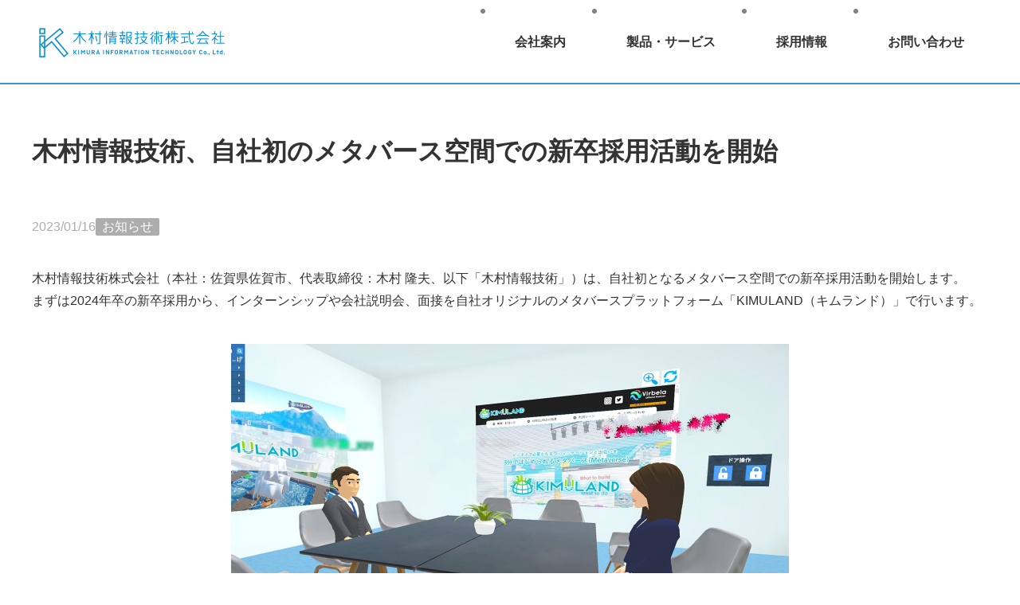

--- FILE ---
content_type: text/html; charset=UTF-8
request_url: https://www.k-idea.jp/news/230116_001675.html
body_size: 24514
content:
<!DOCTYPE html>
<html prefix="og: https://ogp.me/ns#" lang="ja">
<head>
<meta charset="utf-8">
<meta id="viewport" name="viewport" content="width=device-width">
<meta name="format-detection" content="telephone=no">
<title>木村情報技術、自社初のメタバース空間での新卒採用活動を開始｜木村情報技術株式会社</title>
<meta name="description" content="木村情報技術株式会社（本社：佐賀県佐賀市、代表取締役：木村 隆夫、以下「木村情報技術」）は、自社初となるメタバース空間での新卒採用活動を開始します。まずは2024年卒の新卒採用から、インターンシップや...">
<meta property="og:url" content="https://www.k-idea.jp/news/230116_001675.html">
<meta property="og:site_name" content="木村情報技術株式会社">
<meta property="og:type" content="article">
<meta property="og:title" content="木村情報技術、自社初のメタバース空間での新卒採用活動を開始｜木村情報技術株式会社">
<meta property="og:description" content="木村情報技術株式会社（本社：佐賀県佐賀市、代表取締役：木村 隆夫、以下「木村情報技術」）は、自社初となるメタバース空間での新卒採用活動を開始します。まずは2024年卒の新卒採用から、インターンシップや...">
<meta property="og:image" content="https://www.k-idea.jp/asset/img/cmn/ogp.png">
<meta property="og:locale" content="ja_JP">
<meta name="twitter:site" content="@kimurainfo1">
<meta name="twitter:card" content="summary">
<link rel="shortcut icon" href="/asset/img/cmn/favicon.ico">
<link rel="stylesheet" href="/asset/css/style.css?014">
<script src="/asset/js/jquery.min.js"></script>
<script type="application/ld+json">
{
"@context": "https://schema.org",
"@type": "BreadcrumbList",
"name": "パンくずリスト",
"itemListElement": [{
"@type": "ListItem",
"position": 1,
"name": "HOME",
"item": "https://www.k-idea.jp/"
},{
"@type": "ListItem",
"position": 2,
"name": "お知らせ",
"item": "https://www.k-idea.jp/news/"
},{
"@type": "ListItem",
"position": 3,
"name": "木村情報技術、自社初のメタバース空間での新卒採用活動を開始"
}]
}
</script>
<script type="application/ld+json">
{
"@context": "http://schema.org",
"@type": "Article",
"url": "https://www.k-idea.jp/news/230116_001675.html",
"headline": "木村情報技術、自社初のメタバース空間での新卒採用活動を開始｜木村情報技術株式会社",
"description": "木村情報技術株式会社（本社：佐賀県佐賀市、代表取締役：木村 隆夫、以下「木村情報技術」）は、自社初となるメタバース空間での新卒採用活動を開始します。まずは2024年卒の新卒採用から、インターンシップや...",
"image": [
"https://www.k-idea.jp/asset/img/news/news_230116_01.jpg",
"https://www.k-idea.jp/asset/img/news/news_221214_02.jpg",
"https://www.k-idea.jp/asset/img/news/news_221214_03.jpg"
],
"datePublished": "2023-01-16T11:21:10+09:00",
"dateModified": "2025-09-22T11:33:11+09:00",
"author": [{
"@type": "Organization",
"name": "木村情報技術株式会社",
"url": "https://www.k-idea.jp/"
}]
}
</script>
<!-- Google Tag Manager -->
<script>(function(w,d,s,l,i){w[l]=w[l]||[];w[l].push({'gtm.start':
new Date().getTime(),event:'gtm.js'});var f=d.getElementsByTagName(s)[0],
j=d.createElement(s),dl=l!='dataLayer'?'&l='+l:'';j.async=true;j.src=
'https://www.googletagmanager.com/gtm.js?id='+i+dl;f.parentNode.insertBefore(j,f);
})(window,document,'script','dataLayer','GTM-K8FP8D4');</script>
<!-- End Google Tag Manager -->
</head>
<body>
<!-- Google Tag Manager (noscript) -->
<noscript><iframe src="https://www.googletagmanager.com/ns.html?id=GTM-K8FP8D4" height="0" width="0" style="display:none;visibility:hidden"></iframe></noscript>
<div class="l-wrapper" id="key">
<header class="header s-border" id="header">
<div class="header-inner">
<div class="logo-header"><a href="/"><img src="/asset/img/header/logo_kit_blue.png" width="250" height="55" alt="木村情報技術株式会社"></a></div>
<button class="btn-menu " id="menuBtn" aria-label="メニューの表示切替"><span class="line-menubtn line-menubtn-top"></span><span class="line-menubtn line-menubtn-middle"></span><span class="line-menubtn line-menubtn-bottom"></span></button>
<nav class="nav-global" id="spMenu">
<ul class="menu-header" id="menuHeader">
<li class="menu-list">
<a class="menu-list-link" href="/company/">会社案内</a>
<div class="menu-secondary type-company">
<a class="menu-child-link-top" href="/company/">会社案内 TOP</a>
<ul>
<li class="menu-child-list"><a class="menu-child-link" href="/company/profile.html">会社概要</a></li>
<li class="menu-child-list"><a class="menu-child-link" href="/company/vision.html">私たちの存在意義</a></li>
<li class="menu-child-list"><a class="menu-child-link" href="/company/message.html">代表挨拶</a></li>
<li class="menu-child-list"><a class="menu-child-link" href="/specialty/results.html">導入実績</a></li>
<li class="menu-child-list"><a class="menu-child-link" href="/company/comic.html">社史マンガ</a></li>
<li class="menu-child-list"><a class="menu-child-link" href="/company/media.html">活動報告</a></li>
<li class="menu-child-list"><a class="menu-child-link" href="/company/bukatsu/">部活動紹介</a></li>
<li class="menu-child-list"><a class="menu-child-link" href="/media/" target="_blank">KimuraKnowledge</a></li>
</ul>
</div>
</li>
<li class="menu-list">
<a class="menu-list-link" href="/product/">製品・サービス</a>
<div class="menu-secondary type-product">
<div class="menu-tertiary">
<div class="menu-tertiary-item">
<a class="menu-child-link-top" href="/product/#eventSolution">イベントソリューション</a>
<ul>
<li class="menu-child-list"><a class="menu-child-link" href="/3elive/" target="_blank">Web講演会 3eLive</a></li>
<li class="menu-child-list"><a class="menu-child-link" href="https://www.biznar.jp/" target="_blank">ウェビナー一括管理 Biznar</a></li>
<li class="menu-child-list"><a class="menu-child-link" href="/product/kimuland+/">メタバース選定/構築/運営 KIMULAND+</a></li>
<li class="menu-child-list"><a class="menu-child-link" href="https://www.bizlive.jp/" target="_blank">法人向けライブ配信 BizLive</a></li>
<li class="menu-child-list"><a class="menu-child-link" href="/zoom/" target="_blank">75万社以上が活用 Zoom</a></li>
<li class="menu-child-list"><a class="menu-child-link" href="/kit-on/" target="_blank">オンライン学会 KIT-ON</a></li>
<li class="menu-child-list"><a class="menu-child-link" href="/product/esports_mgmt/">eスポーツイベント</a></li>
<li class="menu-child-list"><a class="menu-child-link" href="/remo/" target="_blank">会場型オンラインイベント Remo Conference</a></li>
<li class="menu-child-list"><a class="menu-child-link" href="/product/answerpad/about/">アンサーパッド</a></li>
</ul>
</div>
<div class="menu-tertiary-item">
<a class="menu-child-link-top" href="/product/#aiSolution">AI・システムソリューション</a>
<ul>
<li class="menu-child-list"><a class="menu-child-link" href="/product/hai/">回答生成、Q&A検索 sINQ</a></li>
<li class="menu-child-list"><a class="menu-child-link" href="/product/private-gpt/">生成AI活用システム</a></li>
<li class="menu-child-list"><a class="menu-child-link" href="/medical/" target="_blank">医療/製薬に特化したAI</a></li>
<li class="menu-child-list"><a class="menu-child-link" href="/product/mikaeru/">斎場業務AIサポーター AIみかえる</a></li>
<li class="menu-child-list"><a class="menu-child-link" href="/product/schoolpay/">収納業務代行サービス 学校PAY</a></li>
<li class="menu-child-list"><a class="menu-child-link" href="/product/mirai/">資材一次レビューAIサービス</a></li>
<li class="menu-child-list"><a class="menu-child-link" href="/product/ai/ai-q.html" target="_blank">チャットボット AI-Q</a></li>
<li class="menu-child-list"><a class="menu-child-link" href="/presen/" target="_blank">AI自動プレゼンメーカー</a></li>
<li class="menu-child-list"><a class="menu-child-link" href="/translator/" target="_blank">AIリアルタイム翻訳</a></li>
<li class="menu-child-list"><a class="menu-child-link" href="/product/talkaid/">ロールプレイAI支援サービス</a></li>
<li class="menu-child-list"><a class="menu-child-link" href="/product/orison/">オリジナル楽曲提供サービス</a></li>
<li class="menu-child-list"><a class="menu-child-link" href="/inspi/" target="_blank">アイデア投稿評価 inspi</a></li>
<li class="menu-child-list"><a class="menu-child-link" href="/product/ai-brid/">文書、FAQ検索 AI-Brid</a></li>
<li class="menu-child-list"><a class="menu-child-link" href="/product/patient/">電子カルテ定性データ調査システム</a></li>
<li class="menu-child-list"><a class="menu-child-link" href="https://www.chatmeet.jp/chatmeet01/" target="_blank">オンラインで商談完結 Chat Meet</a></li>
<li class="menu-child-list"><a class="menu-child-link" href="/product/dxschool/">DXハイスクール支援サービス</a></li>
</ul>
</div>
<div class="menu-tertiary-item">
<a class="menu-child-link-top" href="/product/#training_consulting">研修・コンサル</a>
<ul>
<li class="menu-child-list"><a class="menu-child-link" href="/product/esports_edu/">チームビルディング研修</a></li>
<li class="menu-child-list"><a class="menu-child-link" href="/product/consunalist/">コンサナリスト川越満</a></li>
</ul>
</div>
<div class="menu-tertiary-item">
<a class="menu-child-link-top" href="/product/#platform">プラットフォーム</a>
<ul>
<li class="menu-child-list"><a class="menu-child-link" href="https://aipharma.jp/" target="_blank">医薬品情報 AI-PHARMA</a></li>
<li class="menu-child-list"><a class="menu-child-link" href="https://lobamas.jp/sa/" target="_blank">佐賀銀行 LoBaMaS</a></li>
</ul>
</div>
<div class="menu-tertiary-item">
<a class="menu-child-link-top" href="/product/#salesProduct">製品販売</a>
<ul>
<li class="menu-child-list"><a class="menu-child-link" href="https://consunalist.official.ec/" target="_blank">川越満の書籍通販</a></li>
</ul>
</div>
</div>
</div>
</li>
<li class="menu-list">
<a class="menu-list-link" href="/employ/">採用情報</a>
<div class="menu-secondary type-employ">
<a class="menu-child-link-top" href="/employ/">採用情報 TOP</a>
<ul>
<li class="menu-child-list"><a class="menu-child-link" href="/recruit/">新卒採用情報</a></li>
<li class="menu-child-list"><a class="menu-child-link" href="https://en-gage.net/k-idea" target="_blank">中途採用情報</a></li>
</ul>
</div>
</li>
<li class="menu-list">
<a class="menu-list-link" href="/contact/">お問い合わせ</a>
<div class="menu-secondary type-contact">
<a class="menu-child-link-top" href="/contact/">お問い合わせ TOP</a>
<ul>
<li class="menu-child-list"><a class="menu-child-link" href="/contact/inquiry/">お問い合わせ全般</a></li>
<li class="menu-child-list"><a class="menu-child-link" href="/contact/watson/">AI関連のお問い合わせ</a></li>
<li class="menu-child-list"><a class="menu-child-link" href="/contact/mailmagazine/">メールマガジンお申込み</a></li>
<li class="menu-child-list"><a class="menu-child-link" href="/contact/mitsurukawagoe/">コンサナリスト事業部</a></li>
<li class="menu-child-list"><a class="menu-child-link" href="/contact/schoolpay/">学校PAY関連のお問い合わせ</a></li>
</ul>
</div>
</li>
</ul>
</nav>
</div>
<!--/.header-inner-->
</header>
<div class="l-overlay" id="overlay"></div>
<main class="l-main" id="main">
<h1 class="ttl-article ttl-news">木村情報技術、自社初のメタバース空間での新卒採用活動を開始</h1>
<article class="l-contents">
<div class="news-article-head">
<div class="news-article-date">2023/01/16</div>
<div class="news-article-category" id="category" data-category="sub-employ">
<span class="news-article-category-item">お知らせ</span>
</div>
</div>
<div class="news-article-body">
<p>木村情報技術株式会社（本社：佐賀県佐賀市、代表取締役：木村 隆夫、以下「木村情報技術」）は、自社初となるメタバース空間での新卒採用活動を開始します。</p>
<p class="sp-only-m-t1em">まずは2024年卒の新卒採用から、インターンシップや会社説明会、面接を自社オリジナルのメタバースプラットフォーム「KIMULAND（キムランド）」で行います。</p>
<div class="m-t40 set-center"><img src="/asset/img/news/news_230116_01.jpg" width="700" height="394" alt=""></div>
<h2>"always new idea."の想いをもとに、採用活動でも新たな取り組みを開始</h2>
<p class="m-t10">木村情報技術は2005年の設立以来、新しいテクノロジーで常に人に喜ばれ、日々進化する需要に応える "always new idea."という想いのもと、様々なDXソリューションを展開してまいりました。</p>
<p>昨年2022年からはメタバース事業に本格参入し、2022年9月には当社オリジナルのメタバースプラットフォーム「KIMULAND」のサービス提供を開始しました。「KIMULAND」では、企業や学校法人を中心としたイベントが既に100回以上開催され、延べ5,000人以上の方にメタバース空間を体験いただき、たくさんのご好評の声をいただいています。</p>
<p>採用関連においては、既に昨年2022年12月、メタバース空間で働く「メタバース社員」の募集を開始しています（※1）。このたび、メタバース空間の活用範囲をさらに拡大し、新卒採用活動におきましてもメタバース空間で行うこととなりました。これは当社としては初めての取り組みです。<br>（※1）現在も募集、選考ともに進行中。（2023年1月13日時点）</p>
<p>コロナ禍の中、Web会議システムなどを活用しオンライン上で面接や会社案内を行う企業が増えました。当社でも、これまで採用活動においてZoomを活用してきました。</p>
<p>当社では、これまで社内外の様々なイベントでメタバース空間を活用する中で、人と人のコミュニケーションが取りやすいなど、確かなメリットを感じています。このたび活用の範囲を新卒採用活動にも広げることで、企業側、学生側双方にとってのより良いコミュニケーションにつなげてまいります。</p>
<h2>メタバース空間での新卒採用活動の概要</h2>
<ul class="m-t10">
<li>採用活動のうち、インターンシップ、会社説明会、1次面接までをメタバース空間で行います。</li>
<li>2次面接、3次面接は対面（リアルまたはオンライン）で実施します。</li>
<li>都合によりメタバース環境での参加が難しい学生に対しては、別途相談に応じ柔軟に対応します。</li>
</ul>
<h2>採用担当者からのコメント</h2>
<p class="m-t10">新しい取り組みとして、先日募集を開始した「メタバース社員（中途採用）」に加え、新卒採用活動でもメタバース空間の活用を始めました。</p>
<p>メタバース面接を経験し、Zoom面接と違うと感じたのは「オンラインだけどリアルに近い」ということでした。当社のメタバース面接では、面接官と応募者はバーチャル空間の中でアバターの姿で待ち合わせをし、そのまま面接会場まで一緒に移動します。その間、音声で雑談することがアイスブレイクになったり、人となりが見えることもあります。</p>
<p>メタバース空間で採用活動を始めるにあたって、「学生は興味を持ってくれるのか？」「表情などの情報がない中、採用ポイントを判断できるのか？」といった不安も正直ありました。しかし、実際にメタバースでの会社イベントに参加した学生に尋ねると、メタバース空間での採用活動について肯定的な意見が多く、また「新鮮だった」「面白かった」といった声も聞かれました。</p>
<p>対面の面接の場合、お互いに緊張した空気のまま終わることも多いのですが、メタバース面接の場合は、アバターの姿のせいか緊張がほぐれるのが早く、打ち解けた雰囲気になることで学生の素の部分が見えやすいと感じました。</p>
<p>一方、メタバース空間での採用活動を始めて間もないということもあり、現時点では採用担当者にとってはZoom面接よりも準備に時間を要するなど、手間を感じる面もあります。また「お互いに表情が見えず戸惑うことがある」、学生にとっては「社内の雰囲気が分かりにくい」といった課題もあります。全てをメタバースに置き換えるのではなく、まずは部分的にスタートし、また希望する学生にはリアル・オンラインでの会社見学会も開催するなど、柔軟に対応していきます。</p>
<p>先日、当社初の「メタバース社員」の募集を開始しましたが、これまでとはタイプが異なる方々からの応募もありました。このたび新卒採用活動もメタバース空間で行うことになり、企業側にも学生側にも新しい発見やコミュニケーションが見られることを期待しています。</p>
<p>新卒採用サイトはこちら<br>
<a href="/recruit/" target="_blank">https://www.k-idea.jp/recruit/</a>
</p>
<div class="m-t40 s-grid2">
<div class="s-grid-item"><img src="/asset/img/news/news_221214_03.jpg" width="400" height="225" alt="" loading="lazy"></div>
<div class="s-grid-item"><img src="/asset/img/news/news_221214_02.jpg" width="400" height="225" alt="" loading="lazy"></div>
</div>
<div data-profile="true">
<h2>木村情報技術株式会社について</h2>
<p class="m-t10">人工知能(AI)活用事業及び人工知能サービスの研究・開発や、Web講演会運営・配信サービス「3eLive」および収録・オンデマンド配信サービスなどを主に手掛けています。</p>
<dl class="dt-width3em dl-mark-colon m-t1em">
<dt>所在地</dt>
<dd>〒849-0933　佐賀県佐賀市卸本町6-1</dd>
<dt>代表者</dt>
<dd>代表取締役　木村 隆夫（きむら たかお）</dd>
<dt>設立</dt>
<dd>2005年7月29日</dd>
<dt>U R L</dt>
<dd><a href="/" target="_blank">https://www.k-idea.jp/</a></dd>
</dl>
<h2>本件に関するお問い合わせ先</h2>
<p class="m-t10"> 木村情報技術株式会社 <br class="sp-only">人事総務部 / 担当：田中勝憲、西地雄大<br>
TEL: 0952-97-9491（人事総務部直通） <br class="sp-only">
FAX: 0952-31-3919 <br class="sp-only">
E-mail: <a href="mailto:toi@k-idea.jp">toi@k-idea.jp</a><br>
〒849-0933 佐賀市卸本町6-1</p>
</div>
</div>
</article>
<div class="news-recommend s-none" id="newsRecommend">
<h2 class="news-recommend-ttl m-t0">関連記事</h2>
</div>
<div class="news-back"><a class="link-news-back" href="/news/">お知らせ一覧へ</a></div>
</main>
<footer class="footer" id="footer">
<div class="footer-inner">
<div class="footer-contents">
<div class="footer-head">
<img src="/asset/img/footer/logo_kit_white.png" width="330" height="72" alt="木村情報技術株式会社" loading="lazy">
<div class="m-t20 search-wrap">
<input type="text" id="searchWord" class="search-input" placeholder="サイト内検索" onfocus="this.placeholder=''" onblur="this.placeholder='サイト内検索'"><button class="search-btn" id="searchBtn" aria-label="入力ワードで検索"><svg xmlns="http://www.w3.org/2000/svg" width="20" height="20" fill="#fff" viewBox="0 0 256 256"><path d="m229.66 218.34-50.07-50.06a88.11 88.11 0 1 0-11.31 11.31l50.06 50.07a8 8 0 0 0 11.32-11.32zM40 112a72 72 0 1 1 72 72 72.08 72.08 0 0 1-72-72z"/></svg></button>
</div>
<div class="m-t20">
<p>注目キーワード</p>
<div class="search-keyword-wrap">
<button class="search-keyword-btn">生成AI</button>
<button class="search-keyword-btn">学校PAY</button>
<button class="search-keyword-btn">eスポーツ</button>
</div>
</div>
</div>
<div class="footer-body">
<ul class="footer-menu">
<li class="footer-menu-list"><a class="footer-menu-link" href="/specialty/results.html">導入実績</a></li>
<li class="footer-menu-list"><a class="footer-menu-link" href="/3elive/studio/" target="_blank">KIT STUDIO一覧</a></li>
</ul>
<ul class="footer-menu">
<li class="footer-menu-list"><a class="footer-menu-link" href="/policy/privacy.html">個人情報保護方針</a></li>
<li class="footer-menu-list"><a class="footer-menu-link" href="/policy/privacy_info.html">個人情報の取り扱いについて</a></li>
<li class="footer-menu-list"><a class="footer-menu-link" href="/policy/safety.html">個人情報の安全管理措置</a></li>
<li class="footer-menu-list"><a class="footer-menu-link" href="/policy/site.html">サイトポリシー</a></li>
</ul>
<ul class="footer-menu">
<li class="footer-menu-list"><a class="footer-menu-link" href="/policy/security.html">セキュリティポリシー</a></li>
<li class="footer-menu-list"><a class="footer-menu-link" href="/sitemap.html">サイトマップ</a></li>
</ul>
<ul class="footer-sns">
<li><a class="footer-sns-link type-youtube" href="https://www.youtube.com/channel/UCJHYTRvjEJmv7rY0TYUrvXA" target="_blank"><svg xmlns="http://www.w3.org/2000/svg" viewBox="0 0 192 192" width="38" height="38">
<title>木村情報技術Youtube</title><path class="footer-sns-icon" d="M180.3 53.4c-2-7.6-8-13.6-15.6-15.7C151 34 96 34 96 34s-55 0-68.8 3.7c-7.6 2-13.5 8-15.6 15.7C8 67.2 8 96 8 96s0 28.8 3.7 42.6c2 7.6 8 13.6 15.6 15.7C41 158 96 158 96 158s55 0 68.8-3.7c7.6-2 13.5-8 15.6-15.7C184 124.8 184 96 184 96s0-28.8-3.7-42.6zM78 122.2V69.8L124 96l-46 26.2z" /></svg></a></li>
<li><a class="footer-sns-link type-facebook" href="https://www.facebook.com/KITinformation" target="_blank"><svg xmlns="http://www.w3.org/2000/svg" viewBox="0 0 1024 1024" width="32" height="32">
<title>木村情報技術Facebook KITinformation</title><path class="footer-sns-icon" d="M1024 512C1024 229.2 794.8 0 512 0S0 229.2 0 512c0 255.6 187.2 467.4 432 505.8V660H302V512h130V399.2C432 270.9 508.4 200 625.4 200c56 0 114.6 10 114.6 10v126h-64.6c-63.6 0-83.4 39.5-83.4 80v96h142l-22.7 148H592v357.8c244.8-38.4 432-250.2 432-505.8z" /></svg></a></li>
<li><a class="footer-sns-link type-twitter" href="https://twitter.com/kimurainfo1/" target="_blank"><svg xmlns="http://www.w3.org/2000/svg" viewBox="0 0 1200 1227" width="28" height="31">
<title>木村情報技術公式X(旧Twitter) @kimurainfo1</title><path class="footer-sns-icon" d="M714.2 519.3 1160.9 0H1055L667.1 450.9 357.3 0H0l468.5 681.8L0 1226.4h105.9l409.6-476.2 327.2 476.2H1200L714.2 519.3zm-145 168.5-47.5-67.9L144 79.7h162.6l304.8 436 47.5 67.9 396.2 566.7H892.5L569.2 687.8z"></path></svg></a></li>
<li><a class="footer-sns-link type-note" href="https://note.com/kimura_it" target="_blank"><svg xmlns="http://www.w3.org/2000/svg" viewBox="0 0 493 493" width="34" height="34"><title>木村情報技術 noteページ</title><path d="M139.57 142.06c41.19 0 97.6-2.09 138.1-1.04 54.34 1.39 74.76 25.06 75.45 83.53.69 33.06 0 127.73 0 127.73h-58.79c0-82.83.35-96.5 0-122.6-.69-22.97-7.25-33.92-24.9-36.01-18.69-2.09-71.07-.35-71.07-.35v158.96h-58.79V142.06z" style="fill:#fff"/></svg></a></li>
</ul>
</div>
</div>
<div class="footer-copyrighy">Copyright&copy; Kimura Information Technology Co., Ltd. <br class="sp-only">All Rights Reserved.</div>
</div>
<!--/.footer-inner-->
</footer>
<p class="btn-to-top" id="toTop"><a class="link-to-top" href="#key" aria-label="ページ上部へスクロール">Page Top</a></p>
<div class="cookie-wrapper">
<div class="cookie-inner">
<div class="cookie-text">当サイトではCookieを使用します。<br class="cookie-br">Cookieの使用に関する詳細は「<a class="cookie-link" href="/policy/site.html#cookie">サイトポリシー</a>」をご覧ください。</div>
<button class="btn-cookie">OK</button>
</div>
</div>
</div>
<!--/.l-wrapper-->
<script src="/asset/js/script.js?014"></script>
</body>
</html>

--- FILE ---
content_type: text/css
request_url: https://www.k-idea.jp/asset/css/style.css?014
body_size: 108564
content:
@charset "UTF-8";
:root, *::before, *::after {
  --color-01: #333;
  --color-02: #f5f5f5;
  --color-03: #d9d9d9;
  --color-04: #3698cc;
  --color-05: #adadad;
  --color-06: #838383;
  --color-07: #efefef;
  --z-menubtn: 35;
  --z-menubg: 30;
  --z-spmenu: 25;
  --z-overlay: 20;
  --z-policy: 16;
  --z-btn-to-top: 15;
  --z-grecaptcha: 11;
  --z-top-contents: 10;
  --z-footer: 10;
  --z-maincopy: 5;
  --z-scrolldown: 5;
  --z-movie: 1;
  --pd-01: 40px;
  --pd-02: 20px;
  --width-01: calc(1520px + (var(--pd-01) * 2));
  --width-menu-list: 16em;
  --height-header-pc: 106px;
  --height-header-sp: 56px;
  --outline: 2px solid #ccc;
  --input-height-pc: 32px;
  --input-height-mb: 40px;
  --input-pd: 5px;
}
/* リセット
============================================================ */
/*! A Modern CSS Reset https://github.com/hankchizljaw/modern-css-reset*/
*, *::before, *::after {
  box-sizing: border-box;
}
body, h1, h2, h3, h4, h5, h6, p, figure, blockquote, dl, dd {
  margin: 0;
}
ul, ol {
  padding: 0;
  margin: 0;
}
ul {
  list-style: none;
}
table {
  border-spacing: 0;
  border-collapse: collapse;
}
/*! Font Awesome Pro 6.3.0 by @fontawesome - https://fontawesome.com License - https://fontawesome.com/license (Commercial License) Copyright 2023 Fonticons, Inc.*/
/* デフォルト
============================================================ */
body {
  font-family: "ヒラギノ角ゴ Pro W3", "Hiragino Kaku Gothic Pro", "游ゴシック Medium", YuGothic, YuGothicM, "Hiragino Kaku Gothic ProN", "Hiragino Kaku Gothic Pro", "メイリオ", Meiryo, sans-serif;
  line-height: 1;
  color: var(--color-01);
  -webkit-font-smoothing: antialiased;
  -moz-osx-font-smoothing: grayscale;
  -webkit-text-size-adjust: 100%;
  -moz-text-size-adjust: 100%;
  text-size-adjust: 100%;
}
h1, h2, h3, h4, h5, h6 {
  line-height: 150%;
}
ol {
  padding: 0 0 0 1.25em;
}
@media screen and (max-width: 767px) {
  ol {
    padding: 0 0 0 1.5em;
  }
}
a {
  color: var(--color-04);
  text-decoration: none;
  word-break: break-all;
  -webkit-tap-highlight-color: transparent;
}
a:focus:not(:focus-visible) {
  outline: 0;
}
a:focus-visible {
  outline: var(--outline);
}
.type-pc a:hover img {
  opacity: 0.8;
}
a, a img {
  transition: opacity 0.2s linear, color 0.2s linear, border 0.2s linear, background 0.2s linear, filter 0.2s linear;
}
img {
  max-width: 100%;
  height: auto;
  vertical-align: middle;
}
/* --- タイトル ------------------- */
h2 {
  margin: 160px 0 0;
  font-size: 36px;
  font-weight: bold;
}
h2[data-en] {
  font-size: 24px;
  font-weight: normal;
}
h2[data-en]::after {
  display: block;
  margin: 20px 0 0;
  font-size: 40px;
  font-weight: bold;
  line-height: 100%;
  word-break: break-word;
  content: attr(data-en);
}
@media screen and (max-width: 1023px) {
  h2 {
    margin: 80px 0 0;
  }
}
@media screen and (max-width: 767px) {
  h2 {
    font-size: 154%;
  }
}
h3 {
  margin: 60px 0 0;
  font-size: 20px;
}
h4 {
  margin: 40px 0 0;
  font-size: 18px;
}
h5 {
  margin: 20px 0 0;
  font-size: 16px;
}
p + p {
  margin: 1em 0 0;
}
/* --- リンク ------------------- */
a:where([target="_blank"], [href$=".pdf"])::after {
  display: inline-block;
  width: 1em;
  height: 1em;
  content: "";
  transform: translateY(2px);
}
a:where([target="_blank"])::after {
  margin: 0 2px 0 4px;
  background: url("data:image/svg+xml;charset=utf8,%3Csvg%20xmlns%3D%22http%3A%2F%2Fwww.w3.org%2F2000%2Fsvg%22%20viewBox%3D%220%200%2028%2028%22%20style%3D%22enable-background%3Anew%200%200%2028%2028%22%20xml%3Aspace%3D%22preserve%22%3E%3Cpath%20d%3D%22M26%2025.5v-17c0-.3-.2-.5-.5-.5h-17c-.3%200-.5.2-.5.5v17c0%20.3.2.5.5.5h17c.3%200%20.5-.2.5-.5zm2-17v17c0%201.4-1.1%202.5-2.5%202.5h-17C7.1%2028%206%2026.9%206%2025.5v-17C6%207.1%207.1%206%208.5%206h17C26.9%206%2028%207.1%2028%208.5zm-6-6V5h-2V2.5c0-.3-.2-.5-.5-.5h-17c-.3%200-.5.2-.5.5v17c0%20.3.2.5.5.5H5v2H2.5C1.1%2022%200%2020.9%200%2019.5v-17C0%201.1%201.1%200%202.5%200h17C20.9%200%2022%201.1%2022%202.5z%22%20style%3D%22fill%3A%233698cc%22%2F%3E%3C%2Fsvg%3E") no-repeat center center;
}
a:where([href$=".pdf"])::after {
  margin: 0 2px;
  background: url("data:image/svg+xml;charset=utf8,%3Csvg%20xmlns%3D%22http%3A%2F%2Fwww.w3.org%2F2000%2Fsvg%22%20viewBox%3D%220%200%20448%20512%22%20style%3D%22enable-background%3Anew%200%200%20448%20512%22%20xml%3Aspace%3D%22preserve%22%3E%3Cpath%20d%3D%22M64%20464h32v48H64c-35.3%200-64-28.7-64-64V64C0%2028.7%2028.7%200%2064%200h165.5c17%200%2033.3%206.7%2045.3%2018.7l90.5%2090.5c12%2012%2018.7%2028.3%2018.7%2045.3V288h-48V160h-80c-17.7%200-32-14.3-32-32V48H64c-8.8%200-16%207.2-16%2016v384c0%208.8%207.2%2016%2016%2016zm96-112h24c30.9%200%2056%2025.1%2056%2056s-25.1%2056-56%2056h-8v32c0%208.8-7.2%2016-16%2016s-16-7.2-16-16V368c0-8.8%207.2-16%2016-16zm24%2080c13.3%200%2024-10.7%2024-24s-10.7-24-24-24h-8v48h8zm72-64c0-8.8%207.2-16%2016-16h24c26.5%200%2048%2021.5%2048%2048v64c0%2026.5-21.5%2048-48%2048h-24c-8.8%200-16-7.2-16-16V368zm32%20112h8c8.8%200%2016-7.2%2016-16v-64c0-8.8-7.2-16-16-16h-8v96zm96-128h48c8.8%200%2016%207.2%2016%2016s-7.2%2016-16%2016h-32v32h32c8.8%200%2016%207.2%2016%2016s-7.2%2016-16%2016h-32v48c0%208.8-7.2%2016-16%2016s-16-7.2-16-16V368c0-8.8%207.2-16%2016-16z%22%20style%3D%22fill%3A%23D72E35%22%2F%3E%3C%2Fsvg%3E") no-repeat center center;
}
a:where([href^="mailto"], [href^="https://twitter.com/"], [href^="https://x.com/"], [href^="https://www.facebook.com/"])::before {
  display: inline-block;
  width: 1em;
  height: 1em;
  content: "";
}
a:where([href^="mailto"], [href^="https://twitter.com/"], [href^="https://x.com/"], [href^="https://www.facebook.com/"])::after {
  display: none;
}
a:where([href^="mailto"])::before {
  margin: 0 2px 0 0;
  background: url("data:image/svg+xml;charset=utf8,%3Csvg%20xmlns%3D%22http%3A%2F%2Fwww.w3.org%2F2000%2Fsvg%22%20viewBox%3D%220%200%20512%20512%22%20style%3D%22enable-background%3Anew%200%200%20512%20512%22%20xml%3Aspace%3D%22preserve%22%3E%3Cpath%20d%3D%22M64%20112c-8.8%200-16%207.2-16%2016v22.1l172.5%20141.6c20.7%2017%2050.4%2017%2071.1%200L464%20150.1V128c0-8.8-7.2-16-16-16H64zM48%20212.2V384c0%208.8%207.2%2016%2016%2016h384c8.8%200%2016-7.2%2016-16V212.2L322%20328.8c-38.4%2031.5-93.7%2031.5-132%200L48%20212.2zM0%20128c0-35.3%2028.7-64%2064-64h384c35.3%200%2064%2028.7%2064%2064v256c0%2035.3-28.7%2064-64%2064H64c-35.3%200-64-28.7-64-64V128z%22%20style%3D%22fill%3A%233698cc%22%2F%3E%3C%2Fsvg%3E") no-repeat center center;
  background-size: 90% auto;
  transform: translateY(2px);
}
a:where([href^="https://twitter.com/"], [href^="https://x.com/"])::before {
  margin: 0 0.25em 0 0;
  background: url("data:image/svg+xml;charset=utf8,%3Csvg%20xmlns%3D%22http%3A%2F%2Fwww.w3.org%2F2000%2Fsvg%22%20viewBox%3D%220%200%201200%201227%22%3E%3Cpath%20d%3D%22M714.2%20519.3%201160.9%200H1055L667.1%20450.9%20357.3%200H0l468.5%20681.8L0%201226.4h105.9l409.6-476.2%20327.2%20476.2H1200L714.2%20519.3zm-145%20168.5-47.5-67.9L144%2079.7h162.6l304.8%20436%2047.5%2067.9%20396.2%20566.7H892.5L569.2%20687.8z%22%2F%3E%3C%2Fsvg%3E") no-repeat center center;
  background-size: contain;
  transform: translateY(2px);
}
a:where([href^="https://www.facebook.com/"])::before {
  margin: 0 0.25em 0 0;
  background: url("data:image/svg+xml;charset=utf8,%3Csvg%20xmlns%3D%22http%3A%2F%2Fwww.w3.org%2F2000%2Fsvg%22%20viewBox%3D%220%200%20512%20512%22%20style%3D%22enable-background%3Anew%200%200%20512%20512%22%20xml%3Aspace%3D%22preserve%22%3E%3Cpath%20d%3D%22M504%20256C504%20119%20393%208%20256%208S8%20119%208%20256c0%20123.8%2090.7%20226.4%20209.2%20245V327.7h-63V256h63v-54.6c0-62.2%2037-96.5%2093.7-96.5%2027.1%200%2055.5%204.8%2055.5%204.8v61h-31.3c-30.8%200-40.4%2019.1-40.4%2038.7V256h68.8l-11%2071.7h-57.8V501C413.3%20482.4%20504%20379.8%20504%20256z%22%20style%3D%22fill%3A%231877f2%22%2F%3E%3C%2Fsvg%3E") no-repeat center center;
  background-size: contain;
  transform: translateY(2px);
}
/* レイアウト
============================================================ */
.l-wrapper {
  display: flex;
  flex-direction: column;
  min-height: 100vh;
}
.l-wrapper.is-fixed {
  position: fixed;
  right: 0;
  left: 0;
}
@media screen and (max-width: 767px) {
  .l-wrapper.is-fixed {
    overflow-y: scroll;
  }
}
.l-overlay {
  position: fixed;
  top: 0;
  left: 0;
  z-index: var(--z-overlay);
  display: none;
  width: 100%;
  height: 100vh;
  background: rgba(0, 0, 0, 0.65);
  backdrop-filter: blur(4px);
}
@media screen and (min-width: 768px) {
  .type-mobile .l-overlay::before, .type-mobile .l-overlay::after {
    position: absolute;
    color: #fff;
    opacity: 0.6;
  }
  .type-mobile .l-overlay::before {
    top: calc(var(--height-header-pc) + 10px);
    left: 10px;
    display: grid;
    justify-content: center;
    width: 35px;
    height: 35px;
    padding: 5px 0 0;
    font-size: 20px;
    color: #fff;
    content: "×";
    border: 1px solid #fff;
    border-radius: 20px;
  }
  .type-mobile .l-overlay::after {
    top: calc(var(--height-header-pc) + 50px);
    left: 10px;
    width: 4em;
    height: 1em;
    font-size: 10px;
    content: "CLOSE";
  }
}
/* メインエリア
---------------------------------------- */
.l-main {
  width: 100%;
  padding: var(--height-header-pc) 0 0;
}
@media screen and (max-width: 767px) {
  .l-main {
    padding: var(--height-header-sp) 0 0;
  }
}
.l-main.is-overflow {
  position: relative;
  overflow: hidden;
}
/* ヘッダー
---------------------------------------- */
.header {
  position: fixed;
  top: 0;
  z-index: var(--z-spmenu);
  width: 100%;
  height: var(--height-header-pc);
  background: #fff;
  transition: 0.3s;
}
.header.is-scroll {
  box-shadow: 0 0 8px #ededed;
  opacity: 0.95;
}
.type-pc .header.is-scroll:hover {
  opacity: 1;
}
.header.s-border {
  border-bottom: 2px solid var(--color-04);
}
.header-inner {
  display: flex;
  width: 100%;
  padding: 0 var(--pd-01);
  margin: 0 auto;
}
@media screen and (max-width: 1023px) and (min-width: 768px) {
  .header-inner {
    padding: 0 var(--pd-02);
    font-size: 14px;
  }
}
@media screen and (min-width: 768px) {
  .header.is-scroll {
    height: 70px;
  }
  .header.is-scroll .menu-list-link {
    height: 70px;
  }
  .header.is-scroll .menu-secondary {
    top: 70px;
  }
  .header-inner {
    align-items: center;
    justify-content: space-between;
  }
}
@media screen and (max-width: 767px) {
  .header {
    height: var(--height-header-sp);
  }
  .header-inner {
    min-width: 320px;
    padding: 0;
  }
}
/* --- pc時メニュー ------------------- */
.menu-list-link {
  position: relative;
  padding: 0 30px;
  font-weight: bold;
  color: inherit;
  transition: height 0.3s, background 0.3s;
}
@media screen and (min-width: 1025px) {
  .menu-list:last-of-type .menu-secondary {
    right: -30px;
  }
}
@media screen and (max-width: 1024px) and (min-width: 768px) {
  .menu-list:last-of-type .menu-secondary {
    right: 0;
  }
  .menu-list-link {
    padding: 0 20px;
  }
}
@media screen and (min-width: 768px) {
  .menu-header {
    display: flex;
  }
  .menu-list {
    position: relative;
  }
  .menu-list::after {
    position: absolute;
    bottom: 0;
    left: 0;
    display: block;
    width: 100%;
    height: 2px;
    content: "";
    background: var(--color-04);
    opacity: 0;
    transition: 0.5s;
  }
  .menu-list:last-of-type .menu-secondary {
    left: auto;
  }
  .menu-list.is-active::after {
    opacity: 1;
  }
  .menu-list-link {
    display: flex;
    align-items: center;
    height: var(--height-header-pc);
  }
}
@media screen and (max-width: 767px) {
  .menu-list {
    width: 100%;
  }
  .menu-list:nth-of-type(n+2) {
    margin: 0.5em 0 0;
  }
  .menu-list-link {
    position: relative;
    display: block;
    padding: 20px 0;
    color: inherit;
    text-align: center;
    background: #fff;
    border: 1px solid #ccc;
    border-radius: 2px;
  }
  .type-pc .menu-list-link:hover {
    background: #d8eefa;
  }
  .menu-list-link:focus:not(:focus-visible) {
    outline: 0;
  }
  .menu-list-link:focus-visible {
    opacity: 0.8;
  }
  .menu-list-link::before, .menu-list-link::after {
    position: absolute;
    top: 50%;
    left: 20px;
    width: 12px;
    height: 1px;
    content: "";
    background: var(--color-01);
  }
  .menu-list-link::after {
    transition: 0.3s;
    transform: rotate(90deg);
  }
  .menu-list-link.is-active::after {
    transform: rotate(0);
  }
}
.menu-secondary {
  display: none;
}
@media screen and (min-width: 768px) {
  .menu-secondary {
    position: absolute;
    top: var(--height-header-pc);
    width: var(--width-menu-list);
    overflow-y: scroll;
    scrollbar-color: #ccc transparent;
    scrollbar-width: thin;
    background: #fff;
    border-radius: 0 0 2px 2px;
  }
  .header:not(.s-border) .menu-secondary {
    border-top: 1px solid #ddd;
  }
  .type-pc .menu-secondary.is-scroll {
    height: calc(100vh - var(--height-header-pc));
  }
  .menu-secondary::-webkit-scrollbar {
    width: 6px;
  }
  .menu-secondary::-webkit-scrollbar-thumb {
    background: #ccc;
  }
  .menu-secondary::-webkit-scrollbar-track {
    background: transparent;
  }
  .menu-secondary:not(.type-product) {
    left: 0;
  }
  .menu-secondary.type-product {
    width: min(100vw - 100px, var(--width-menu-list) * 6);
  }
  .menu-tertiary {
    display: grid;
    grid-template-rows: repeat(3, 1fr);
    grid-template-columns: repeat(5, 1fr);
    grid-gap: 0;
  }
  .menu-tertiary-item:nth-of-type(1) {
    grid-area: 1/1/4/2;
  }
  .menu-tertiary-item:nth-of-type(2) {
    grid-area: 1/2/4/5;
  }
  .menu-tertiary-item:nth-of-type(2) .menu-child-link-top {
    display: inline-block;
  }
  .menu-tertiary-item:nth-of-type(3) {
    grid-area: 1/5/2/6;
  }
  .menu-tertiary-item:nth-of-type(4) {
    grid-area: 2/5/3/6;
  }
  .menu-tertiary-item:nth-of-type(5) {
    grid-area: 3/5/4/6;
  }
  .menu-tertiary-item:nth-of-type(n+2) {
    border-left: 1px dotted #ccc;
  }
  .type-mobile .menu-tertiary {
    gap: 20px 5px;
  }
}
@media screen and (min-width: 768px) {
  .menu-tertiary-item:nth-of-type(2) ul {
    display: grid;
    grid-template-rows: repeat(9, auto);
    grid-auto-flow: column;
  }
}
@media screen and (max-width: 1024px) and (min-width: 768px) {
  .menu-secondary {
    font-size: 13px;
  }
}
@media screen and (max-width: 1023px) and (min-width: 768px) {
  .menu-tertiary {
    grid-template-areas: "item1 item2 item2" "item3 item4 item5";
    grid-template-rows: repeat(2, auto);
    grid-template-columns: repeat(3, 1fr);
  }
  .menu-tertiary .menu-tertiary-item:nth-of-type(n+3) {
    border-top: 1px dotted #ccc;
  }
  .menu-tertiary .menu-tertiary-item:first-of-type {
    grid-area: item1;
  }
  .menu-tertiary .menu-tertiary-item:nth-of-type(2) {
    grid-area: item2;
  }
  .menu-tertiary .menu-tertiary-item:nth-of-type(3) {
    grid-area: item3;
    border-left: none;
  }
  .menu-tertiary .menu-tertiary-item:nth-of-type(4) {
    grid-area: item4;
  }
  .menu-tertiary .menu-tertiary-item:nth-of-type(5) {
    grid-area: item5;
  }
}
@media screen and (max-width: 767px) {
  .menu-tertiary-item + .menu-tertiary-item {
    margin: 15px 0 0;
  }
  .type-mobile .menu-tertiary-item + .menu-tertiary-item {
    margin: 10px 0 0;
    border-top: 1px dotted var(--color-03);
  }
}
@media screen and (min-width: 768px) {
  .type-mobile .menu-child-list + .menu-child-list {
    margin: 1px 0 0;
  }
}
:is(.menu-child-link-top, .menu-child-link) {
  display: block;
  padding: 18px 20px;
  line-height: 120%;
  color: inherit;
}
@media screen and (max-width: 1023px) and (min-width: 768px) {
  :is(.menu-child-link-top, .menu-child-link) {
    padding-block: 15px;
  }
}
@media screen and (min-width: 768px) {
  .type-pc :is(.menu-child-link-top, .menu-child-link):hover {
    background-color: #e2f5ff;
  }
}
@media screen and (max-width: 767px) {
  :is(.menu-child-link-top, .menu-child-link) {
    padding: 10px;
  }
  .type-mobile :is(.menu-child-link-top, .menu-child-link) {
    background: #fff;
    border: 1px dotted var(--color-03);
    border-top: none;
    border-radius: 2px;
  }
}
.type-mobile :is(.menu-child-link-top, .menu-child-link) {
  padding-block: 14px;
}
@media screen and (min-width: 768px) {
  .type-mobile :is(.menu-child-link-top, .menu-child-link) {
    padding-inline: 10px;
  }
}
.menu-child-link-top {
  font-weight: bold;
}
.menu-child-link-top::before {
  display: inline-block;
  width: 6px;
  height: 12px;
  margin: 0 4px 0 0;
  content: "";
  background: url("data:image/svg+xml;charset=utf8,%3Csvg%20xmlns%3D%22http%3A%2F%2Fwww.w3.org%2F2000%2Fsvg%22%20viewBox%3D%220%200%209%2028%22%20style%3D%22enable-background%3Anew%200%200%209%2028%22%20xml%3Aspace%3D%22preserve%22%3E%3Cpath%20d%3D%22M9%2014c0%20.3-.1.5-.3.7l-7%207c-.2.2-.4.3-.7.3-.5%200-1-.5-1-1V7c0-.5.5-1%201-1%20.3%200%20.5.1.7.3l7%207c.2.2.3.4.3.7z%22%20style%3D%22fill%3A%23adadad%22%2F%3E%3C%2Fsvg%3E") no-repeat center center;
  background-size: 6px auto;
}
.type-pc .menu-child-link:hover::after {
  margin: 1px 0 0 4px;
  background: url("data:image/svg+xml;charset=utf8,%3Csvg%20xmlns%3D%22http%3A%2F%2Fwww.w3.org%2F2000%2Fsvg%22%20viewBox%3D%220%200%2015%2028%22%20style%3D%22enable-background%3Anew%200%200%2015%2028%22%20xml%3Aspace%3D%22preserve%22%3E%3Cpath%20d%3D%22M9.3%2015c0%20.1-.1.3-.2.4l-7.3%207.3c-.1.1-.2.2-.4.2s-.3-.1-.4-.2l-.8-.8c-.1-.1-.2-.2-.2-.4s.1-.3.2-.4L6.5%2015%20.4%208.9c-.1-.1-.2-.3-.2-.4s.1-.3.2-.4l.8-.8c.1-.1.2-.2.4-.2s.3.1.4.2l7.3%207.3c-.1.1%200%20.3%200%20.4zm6%200c0%20.1-.1.3-.2.4l-7.3%207.3c-.1.1-.2.2-.4.2s-.3-.1-.4-.2l-.8-.8c-.1-.1-.2-.2-.2-.4s.1-.3.2-.4l6.1-6.1-5.9-6.1c-.1-.1-.2-.3-.2-.4s.1-.3.2-.4l.8-.8c.1-.1.2-.2.4-.2s.3.1.4.2l7.3%207.3c-.1.1%200%20.3%200%20.4z%22%20style%3D%22fill%3A%233698cc%22%2F%3E%3C%2Fsvg%3E") no-repeat center center;
  opacity: 1;
  transform: translateX(3px);
}
.menu-child-link::after {
  position: absolute;
  display: inline-block;
  width: 1em;
  height: 1em;
  content: "";
  opacity: 0;
  transition: 0.4s;
}
.menu-child-link[target="_blank"]::after {
  margin: -1px 0 0 4px;
  background: url("data:image/svg+xml;charset=utf8,%3Csvg%20xmlns%3D%22http%3A%2F%2Fwww.w3.org%2F2000%2Fsvg%22%20viewBox%3D%220%200%2028%2028%22%20style%3D%22enable-background%3Anew%200%200%2028%2028%22%20xml%3Aspace%3D%22preserve%22%3E%3Cpath%20d%3D%22M26%2025.5v-17c0-.3-.2-.5-.5-.5h-17c-.3%200-.5.2-.5.5v17c0%20.3.2.5.5.5h17c.3%200%20.5-.2.5-.5zm2-17v17c0%201.4-1.1%202.5-2.5%202.5h-17C7.1%2028%206%2026.9%206%2025.5v-17C6%207.1%207.1%206%208.5%206h17C26.9%206%2028%207.1%2028%208.5zm-6-6V5h-2V2.5c0-.3-.2-.5-.5-.5h-17c-.3%200-.5.2-.5.5v17c0%20.3.2.5.5.5H5v2H2.5C1.1%2022%200%2020.9%200%2019.5v-17C0%201.1%201.1%200%202.5%200h17C20.9%200%2022%201.1%2022%202.5z%22%20style%3D%22fill%3A%23333%22%2F%3E%3C%2Fsvg%3E") no-repeat center center;
  opacity: 1;
}
_::-webkit-full-page-media, _:future, :root .type-pc .menu-child-link:hover {
  color: var(--color-04);
}
_::-webkit-full-page-media, _:future, :root .type-pc .menu-child-link:not([target="_blank"]):hover::after {
  display: none;
}
_::-webkit-full-page-media, _:future, :root .type-pc .menu-child-link[target="_blank"]::after {
  -webkit-transition: none;
  transition: none;
}
_::-webkit-full-page-media, _:future, :root .type-pc .menu-child-link[target="_blank"]:hover::after {
  margin: 1px 0 0 4px;
  background: url("data:image/svg+xml;charset=utf8,%3Csvg%20xmlns%3D%22http%3A%2F%2Fwww.w3.org%2F2000%2Fsvg%22%20viewBox%3D%220%200%2028%2028%22%20style%3D%22enable-background%3Anew%200%200%2028%2028%22%20xml%3Aspace%3D%22preserve%22%3E%3Cpath%20d%3D%22M26%2025.5v-17c0-.3-.2-.5-.5-.5h-17c-.3%200-.5.2-.5.5v17c0%20.3.2.5.5.5h17c.3%200%20.5-.2.5-.5zm2-17v17c0%201.4-1.1%202.5-2.5%202.5h-17C7.1%2028%206%2026.9%206%2025.5v-17C6%207.1%207.1%206%208.5%206h17C26.9%206%2028%207.1%2028%208.5zm-6-6V5h-2V2.5c0-.3-.2-.5-.5-.5h-17c-.3%200-.5.2-.5.5v17c0%20.3.2.5.5.5H5v2H2.5C1.1%2022%200%2020.9%200%2019.5v-17C0%201.1%201.1%200%202.5%200h17C20.9%200%2022%201.1%2022%202.5z%22%20style%3D%22fill%3A%23333%22%2F%3E%3C%2Fsvg%3E") no-repeat center center;
  transform: none;
}
/* --- sp時メニュー ------------------- */
@media screen and (max-width: 767px) {
  .nav-global {
    position: fixed;
    top: 0;
    right: 0;
    z-index: var(--z-menubg);
    display: none;
    width: 100%;
    height: 100vh;
    padding: 80px 0;
    background: rgba(255, 255, 255, 0.95);
    transition: all 0.3s;
  }
}
.nav-global.is-visible {
  overflow-y: scroll;
}
@media screen and (max-width: 767px) {
  .menu-header {
    width: 100%;
    max-width: 300px;
    margin: 0 auto;
  }
}
/* --- メニュー開閉ボタン ------------------- */
.btn-menu {
  display: none;
}
@media screen and (max-width: 767px) {
  .btn-menu {
    position: absolute;
    top: 9px;
    right: 9px;
    z-index: var(--z-menubtn);
    display: flex;
    width: 38px;
    height: 38px;
    background: #fff;
    border-radius: 2px;
    transition: none;
  }
  .btn-menu:hover {
    cursor: pointer;
  }
}
.btn-menu::after {
  position: absolute;
  bottom: -5px;
  left: 0;
  width: 38px;
  font-size: 10px;
  color: var(--color-01);
  text-align: center;
  content: "MENU";
}
.type-pc .btn-menu.is-active {
  right: 26px;
}
_::-webkit-full-page-media, _:future, :root .type-pc .btn-menu.is-active {
  right: 9px;
}
.btn-menu.is-active {
  background: var(--color-07);
}
.btn-menu.is-active::after {
  content: "CLOSE";
}
/* --- ハンバーガーライン ------------------- */
.type-pc .btn-menu:not(.is-active):hover .line-menubtn-top {
  top: 13px;
}
.type-pc .btn-menu:not(.is-active):hover .line-menubtn-bottom {
  top: 23px;
}
.btn-menu.is-active .line-menubtn-top {
  top: 48%;
  transform: translateY(0) scale(0);
}
.btn-menu.is-active .line-menubtn-middle::before {
  transform: rotate(45deg);
}
.btn-menu.is-active .line-menubtn-middle::after {
  transform: rotate(-45deg);
}
.btn-menu.is-active .line-menubtn-bottom {
  top: 48%;
  transform: translateY(0) scale(0);
}
.line-menubtn {
  position: absolute;
  left: 9px;
  display: block;
  width: 20px;
  height: 2px;
  background: #333;
  border-radius: 2px;
  transition: 0.2s linear;
}
.line-menubtn-top {
  top: 12px;
  transform: scale(1);
}
.line-menubtn-middle {
  top: 18px;
  background: none;
}
.line-menubtn-middle::before, .line-menubtn-middle::after {
  position: absolute;
  display: block;
  width: 20px;
  height: 2px;
  content: "";
  background: #333;
  transition: 0.2s linear;
  transform: rotate(0);
}
.line-menubtn-bottom {
  top: 24px;
  transform: scale(1);
}
/* フッター
---------------------------------------- */
.footer {
  position: relative;
  z-index: var(--z-footer);
  margin-top: auto;
  background: #666;
}
.footer-inner {
  width: 100%;
  max-width: var(--width-01);
  padding: 80px var(--pd-01) 20px;
  margin: 0 auto;
  color: #fff;
}
.footer-body {
  margin: 20px 0 0 80px;
}
.footer-menu {
  display: flex;
  flex-wrap: wrap;
}
.footer-menu + .footer-menu {
  margin: 40px 0 0;
}
.footer-menu-link {
  position: relative;
  padding: 0 0 0 10px;
  line-height: 150%;
  color: #fff;
}
.type-pc .footer-menu-link:hover::before {
  left: -6px;
  width: 12px;
  height: 12px;
  background-image: url("data:image/svg+xml;charset=utf8,%3Csvg%20xmlns%3D%22http%3A%2F%2Fwww.w3.org%2F2000%2Fsvg%22%20viewBox%3D%220%200%2024%2028%22%20style%3D%22enable-background%3Anew%200%200%2024%2028%22%20xml%3Aspace%3D%22preserve%22%3E%3Cpath%20d%3D%22M24%2014c0%206.6-5.4%2012-12%2012S0%2020.6%200%2014%205.4%202%2012%202s12%205.4%2012%2012z%22%20style%3D%22fill%3A%233698CC%22%2F%3E%3C%2Fsvg%3E");
  background-size: 12px auto;
}
.footer-menu-link::before {
  position: absolute;
  top: 4px;
  left: 0;
  width: 6px;
  height: 12px;
  content: "";
  background: url("data:image/svg+xml;charset=utf8,%3Csvg%20xmlns%3D%22http%3A%2F%2Fwww.w3.org%2F2000%2Fsvg%22%20viewBox%3D%220%200%209%2028%22%20style%3D%22enable-background%3Anew%200%200%209%2028%22%20xml%3Aspace%3D%22preserve%22%3E%3Cpath%20d%3D%22M9.3%2015c0%20.1-.1.3-.2.4l-7.3%207.3c-.1.1-.2.2-.4.2s-.3-.1-.4-.2l-.8-.8c-.1-.1-.2-.2-.2-.4%200-.1.1-.3.2-.4L6.5%2015%20.4%208.9c-.1-.1-.2-.3-.2-.4s.1-.3.2-.4l.8-.8c.1-.1.2-.2.4-.2s.3.1.4.2l7.3%207.3c-.1.1%200%20.3%200%20.4z%22%20style%3D%22fill%3A%23fff%22%2F%3E%3C%2Fsvg%3E") no-repeat center center;
  background-size: 6px auto;
  transition: 0.5s;
}
.footer-menu-link[target="_blank"]::after {
  display: none;
}
.footer-sns {
  display: flex;
  gap: 15px;
  align-items: center;
  margin: 40px 0 0;
  opacity: 0.8;
}
.type-mobile .footer-sns {
  gap: 20px;
}
.footer-sns-link {
  display: block;
  display: grid;
  place-content: center;
  width: 44px;
  height: 44px;
}
.footer-sns-icon {
  fill: #fff;
}
.type-mobile .footer-sns-link.type-youtube {
  width: 48px;
  height: 48px;
}
.type-mobile .footer-sns-link.type-youtube svg {
  width: 48px;
  height: 48px;
}
.type-mobile .footer-sns-link.type-facebook svg {
  width: 40px;
  height: 40px;
}
.type-mobile .footer-sns-link.type-twitter svg {
  width: 36px;
  height: 36px;
}
.type-mobile .footer-sns-link.type-instagram svg {
  width: 40px;
  height: 40px;
}
.footer-sns-link.type-note svg {
  border: 1px solid #fff;
  border-radius: 5px;
}
.type-mobile .footer-sns-link.type-note svg {
  width: 40px;
  height: 40px;
}
.footer-sns-link::before, .footer-sns-link::after {
  display: none;
}
.footer-copyrighy {
  margin: 80px 0 0;
  font-size: 12px;
  line-height: 150%;
  color: var(--color-05);
  text-align: center;
}
_::-webkit-full-page-media, _:future, :root .type-pc .footer-menu-link:hover {
  text-decoration: underline;
}
_::-webkit-full-page-media, _:future, :root .type-pc .footer-menu-link:hover::before {
  top: 4px;
  left: 0;
  width: 6px;
  height: 12px;
  background: url("data:image/svg+xml;charset=utf8,%3Csvg%20xmlns%3D%22http%3A%2F%2Fwww.w3.org%2F2000%2Fsvg%22%20viewBox%3D%220%200%209%2028%22%20style%3D%22enable-background%3Anew%200%200%209%2028%22%20xml%3Aspace%3D%22preserve%22%3E%3Cpath%20d%3D%22M9.3%2015c0%20.1-.1.3-.2.4l-7.3%207.3c-.1.1-.2.2-.4.2s-.3-.1-.4-.2l-.8-.8c-.1-.1-.2-.2-.2-.4%200-.1.1-.3.2-.4L6.5%2015%20.4%208.9c-.1-.1-.2-.3-.2-.4s.1-.3.2-.4l.8-.8c.1-.1.2-.2.4-.2s.3.1.4.2l7.3%207.3c-.1.1%200%20.3%200%20.4z%22%20style%3D%22fill%3A%23fff%22%2F%3E%3C%2Fsvg%3E") no-repeat center center;
  background-size: 6px auto;
}
@media screen and (min-width: 1025px) {
  .footer-contents {
    display: flex;
    align-items: flex-start;
  }
}
@media screen and (max-width: 1024px) {
  .footer-body {
    margin: 40px 0 0;
  }
}
@media screen and (min-width: 768px) {
  .footer-menu-list:not(:last-of-type) {
    margin: 0 2em 0 0;
  }
}
@media screen and (max-width: 767px) {
  .footer {
    min-width: auto;
  }
  .footer-inner {
    padding: 40px var(--pd-02) 20px;
  }
  .footer-menu {
    flex-direction: column;
  }
  .footer-menu + .footer-menu {
    margin: 30px 0 0;
  }
  .footer-menu-list:nth-of-type(n+2) {
    margin: 30px 0 0;
  }
  .footer-copyrighy {
    margin: 80px 0 0;
  }
}
.btn-to-top {
  position: fixed;
  right: calc(var(--pd-01) / 2);
  bottom: calc(var(--pd-01) / 2);
  z-index: var(--z-btn-to-top);
  pointer-events: none;
  opacity: 0;
  transition: opacity 0.2s linear;
}
@media screen and (max-width: 767px) {
  .btn-to-top {
    right: calc(var(--pd-02) / 2);
    bottom: calc(var(--pd-02) / 2);
  }
}
.btn-to-top.is-visible {
  pointer-events: auto;
  opacity: 1;
}
.link-to-top {
  position: relative;
  display: flex;
  justify-content: center;
  width: 80px;
  height: 80px;
  padding: 10px 0 0;
  color: inherit;
  background: rgba(255, 255, 255, 0.4);
  border-radius: 10px;
  transition: 0.2s linear;
}
.type-pc .link-to-top:hover {
  background: rgba(255, 255, 255, 0.9);
}
.type-pc .link-to-top:hover::before, .type-pc .link-to-top:hover::after {
  background: var(--color-04);
}
.link-to-top::before, .link-to-top::after {
  position: absolute;
  top: 30px;
  left: 50%;
  display: inline-block;
  width: 1px;
  content: "";
  background: var(--color-01);
  transition: 0.2s linear;
}
.link-to-top::before {
  height: 60px;
}
.link-to-top::after {
  height: 25px;
  transform: rotate(20deg);
  transform-origin: top left;
}
@media screen and (max-width: 767px) {
  .link-to-top {
    width: 60px;
    height: 60px;
    font-size: 12px;
  }
  .link-to-top::before {
    top: 30px;
    height: 35px;
  }
  .link-to-top::after {
    top: 30px;
    height: 15px;
  }
}
.search-wrap {
  display: grid;
  grid-template-columns: auto 50px;
  max-width: 350px;
}
input.search-input {
  max-width: 350px;
  color: var(--color-01);
  background: #fff;
  background-size: 20px auto;
  border: 2px solid #ddd;
  border-right: none;
  border-radius: 2px 0 0 2px;
}
input.search-input:-webkit-autofill {
  box-shadow: 0 0 0 1000px #fff inset;
}
.search-btn {
  display: grid;
  place-content: center;
  margin-left: 0;
  background: #aaa;
  border-radius: 0 2px 2px 0;
}
.type-pc .search-btn:hover {
  filter: brightness(1.1);
}
.search-keyword-wrap {
  display: flex;
  flex-wrap: wrap;
  gap: 10px;
  margin: 10px 0 0;
}
.search-keyword-btn {
  padding: 5px 0.5em;
  border: 1px solid var(--color-02);
  border-radius: 2px;
}
.type-pc .search-keyword-btn:hover {
  color: #666;
  background: var(--color-02);
}
.search-list {
  margin: 2em 0 0;
}
.search-item {
  display: grid;
  grid-template-columns: 100px auto;
  gap: 24px;
  padding: 1.5em 0;
  word-break: break-all;
  border-bottom: 1px solid var(--color-05);
}
.search-item:first-of-type {
  border-top: 1px solid var(--color-05);
}
@media screen and (max-width: 767px) {
  .search-item {
    grid-template-columns: auto;
    gap: 12px;
  }
}
.search-thumb a::after {
  display: none;
}
.search-date {
  display: inline-block;
  margin-right: 10px;
  font-size: 77%;
  color: #aaa;
}
.search-dest.is-alert {
  color: #c00;
}
.search-notice {
  margin: 10px 0 0;
  font-size: 88%;
  color: #ffb5b5;
}
/* サイトポリシー同意
---------------------------------------- */
.cookie-wrapper {
  position: fixed;
  bottom: 0;
  z-index: var(--z-policy);
  width: 100%;
  height: 0;
  visibility: hidden;
  background: rgba(0, 0, 0, 0.7);
  box-shadow: 0 0 8px rgba(0, 0, 0, 0.3);
}
.cookie-wrapper.is-visible {
  height: auto;
  visibility: visible;
}
.cookie-inner {
  display: flex;
  max-width: calc(1200px + var(--pd-01) * 2);
  padding: 1em var(--pd-01);
  margin: 0 auto;
  color: #fff;
}
.cookie-text {
  line-height: 180%;
}
.cookie-link {
  color: inherit;
  text-decoration: underline;
}
.type-pc .cookie-link:hover {
  text-decoration: none;
}
.btn-cookie {
  width: 80px;
  padding: 0.5em 1em;
  background: var(--color-04);
  border-radius: 2px;
}
.type-pc .btn-cookie:hover {
  opacity: 0.8;
}
@media screen and (min-width: 1024px) {
  .cookie-br {
    display: none;
  }
}
@media screen and (min-width: 768px) {
  .cookie-inner {
    align-items: center;
    justify-content: space-between;
  }
  .cookie-text {
    width: calc(100% - 80px);
    padding: 0 20px 0 0;
  }
}
@media screen and (max-width: 767px) {
  .cookie-inner {
    flex-direction: column;
    padding: 1em var(--pd-02);
  }
  .btn-cookie {
    align-self: flex-end;
  }
  .type-mobile .btn-cookie {
    padding: 1em;
  }
}
/* トップページ
============================================================ */
.sec-first {
  position: relative;
  z-index: 1;
  overflow: hidden;
}
.top-cmn-inner {
  width: 100%;
  max-width: var(--width-01);
  padding: 160px var(--pd-01);
  margin: 0 auto;
}
@media screen and (max-width: 1023px) and (min-width: 768px) {
  .top-cmn-inner {
    padding: 80px var(--pd-01);
  }
}
@media screen and (max-width: 767px) {
  .top-cmn-inner {
    padding: 80px var(--pd-02);
  }
}
/* 動画
---------------------------------------- */
.movie-contents {
  position: relative;
  width: 100%;
}
.is-landscape .movie-contents {
  transform: none !important;
}
#video {
  width: 100%;
}
@media screen and (max-width: 767px) {
  #video {
    width: auto;
    height: calc(100vh - var(--height-header-sp));
    transform: translateX(-30%);
  }
  .is-landscape #video {
    width: 100%;
    height: auto;
    transform: none;
  }
}
/* メインコピー
---------------------------------------- */
.maincopy {
  position: absolute;
  top: calc((100vh - var(--height-header-pc)) / 2);
  left: 50%;
  z-index: var(--z-maincopy);
  width: 100%;
  max-width: 630px;
  color: #fff;
  text-shadow: 2px 2px 10px rgba(255, 255, 255, 0.5), -2px 2px 10px rgba(255, 255, 255, 0.5), 2px -2px 10px rgba(255, 255, 255, 0.5), -2px -2px 10px rgba(255, 255, 255, 0.5);
  transform: translate(-50%, -50%);
}
@media screen and (max-width: 1350px) and (min-width: 768px) {
  .maincopy {
    top: 30%;
  }
}
@media screen and (max-width: 767px) {
  .maincopy {
    inset: auto 0 180px auto;
    padding: 0 var(--pd-02);
    transform: none;
  }
  .is-landscape .maincopy {
    top: 10px;
    bottom: auto;
  }
}
.maincopy-head {
  font-size: 68px;
  font-weight: normal;
  text-align: center;
}
@media screen and (max-width: 767px) {
  .maincopy-head {
    font-size: 36px;
    text-align: left;
  }
}
.maincopy-head img {
  max-width: 75%;
}
.maincopy-body {
  margin: 36px 0 0;
  font-size: 18px;
  line-height: 235%;
  text-align: center;
}
@media screen and (max-width: 767px) {
  .maincopy-head img {
    max-width: 90%;
  }
  .maincopy-body {
    margin: 5px 0 0;
    font-size: 14px;
    line-height: 150%;
    text-align: left;
  }
}
/* スクロールダウン
---------------------------------------- */
.scrolldown {
  position: absolute;
  top: calc(100vh - (var(--height-header-pc) + 50px + 20px));
  left: 50%;
  z-index: var(--z-scrolldown);
  height: 50px;
  opacity: 1;
  transition: 0.5s;
}
.scrolldown.is-bottom {
  top: auto;
  bottom: 80px;
}
.scrolldown.is-hidden {
  opacity: 0;
}
.scrolldown-txt {
  position: absolute;
  top: -15px;
  left: -15px;
  font-size: 0.7rem;
  color: #eee;
  text-shadow: 0 0 3px #666;
  letter-spacing: 0.05em;
}
.scrolldown::before {
  position: absolute;
  top: -15px;
  left: -15px;
  font-size: 0.7rem;
  color: #eee;
  text-shadow: 0 0 3px #666;
  letter-spacing: 0.05em;
  content: "Scroll";
}
.scrolldown::after {
  position: absolute;
  top: 0;
  width: 1px;
  height: 30px;
  content: "";
  background: #eee;
  opacity: 0;
  animation: pathmove 1.4s ease-in-out infinite;
}
@keyframes pathmove {
  0% {
    top: 0;
    height: 0;
    opacity: 0;
  }
  30% {
    height: 30px;
    opacity: 1;
  }
  100% {
    top: 50px;
    height: 0;
    opacity: 0;
  }
}
.top-contents {
  position: relative;
  z-index: var(--z-top-contents);
  background: #fff;
}
.sec-top:nth-child(odd) {
  background: var(--color-02);
}
/* company
---------------------------------------- */
.top-company-inner {
  width: 100%;
  max-width: calc(1280px + var(--pd-01) * 2);
  padding: 160px var(--pd-01);
  margin: 0 auto;
}
@media screen and (min-width: 768px) {
  .top-company-inner {
    display: flex;
  }
}
@media screen and (max-width: 1023px) and (min-width: 768px) {
  .top-company-inner {
    padding: 80px var(--pd-01);
  }
}
@media screen and (max-width: 767px) {
  .top-company-inner {
    padding: 80px 0;
  }
}
@media screen and (min-width: 768px) {
  .top-company-img {
    display: flex;
    align-items: flex-start;
    justify-content: flex-end;
    width: 50%;
  }
}
@media screen and (max-width: 767px) {
  .top-company-img {
    display: block;
    margin: 0 var(--pd-02) 0 0;
    overflow: hidden;
    border-radius: 0 12px 12px 0;
  }
  .top-company-img img {
    width: 100%;
  }
}
@media screen and (min-width: 768px) {
  .top-company-detail {
    width: 50%;
  }
}
@media screen and (min-width: 768px) {
  .top-company-detail {
    padding: 160px 0 0 80px;
  }
}
@media screen and (max-width: 1023px) and (min-width: 768px) {
  .top-company-detail {
    padding: 40px 0 0 40px;
  }
}
@media screen and (max-width: 767px) {
  .top-company-detail {
    padding: 80px var(--pd-02) 0;
  }
}
.top-company-detail-head {
  position: relative;
}
@media screen and (max-width: 767px) {
  .top-company-detail-head {
    padding: 0 0 0 60px;
  }
}
.top-company-detail-head::before {
  position: absolute;
  top: 50%;
  left: -25%;
  width: 20%;
  height: 1px;
  content: "";
  background: var(--color-01);
}
@media screen and (max-width: 767px) {
  .top-company-detail-head::before {
    left: 0;
    width: 40px;
  }
}
@media screen and (max-width: 767px) {
  .top-company-detail-head img {
    width: 256px;
  }
}
.top-company-detail-body {
  margin: 90px 0 0;
  font-size: 18px;
  line-height: 200%;
}
@media screen and (max-width: 767px) {
  .top-company-detail-body {
    margin: 40px 0 0;
  }
}
.top-company-detail-link {
  margin: 82px 0 0;
}
/* お知らせ
---------------------------------------- */
.top-news-inner {
  width: 100%;
  max-width: var(--width-01);
  padding: 124px var(--pd-01) 198px;
  margin: 0 auto;
}
@media screen and (min-width: 1024px) {
  .top-news-inner {
    display: flex;
  }
}
@media screen and (max-width: 1023px) and (min-width: 768px) {
  .top-news-inner {
    padding: 80px var(--pd-01) 100px;
  }
}
@media screen and (max-width: 767px) {
  .top-news-inner {
    padding: 80px var(--pd-02);
  }
}
@media screen and (min-width: 1024px) {
  .top-news-head {
    width: min(40%, 480px);
  }
}
@media screen and (max-width: 1023px) {
  .top-news-head {
    max-width: 480px;
  }
}
.top-news-ttl {
  padding: 0 0 40px;
  margin: 0;
  border-bottom: 2px solid var(--color-04);
}
@media screen and (max-width: 767px) {
  .top-news-ttl {
    padding: 0 0 20px;
  }
}
.top-news-link {
  margin: 40px 0 0;
}
@media screen and (max-width: 767px) {
  .top-news-link {
    margin: 20px 0 0;
  }
}
@media screen and (min-width: 1024px) {
  .top-news-body {
    width: max(60%, 100% - 480px);
    padding: 18px 0 0 80px;
  }
}
@media screen and (max-width: 1023px) {
  .top-news-body {
    margin: 40px 0 0;
  }
}
.top-news-list {
  border-image-source: linear-gradient(0deg, var(--color-05) 1px, transparent 0);
  border-image-slice: 0 fill;
  border-image-outset: 0 100vw 0 0;
}
.top-news-list-link {
  padding: 50px 0;
  line-height: 150%;
  color: inherit;
  border-bottom: 1px solid transparent;
}
@media screen and (min-width: 768px) {
  .top-news-list-link {
    display: flex;
    justify-content: space-between;
  }
}
@media screen and (max-width: 767px) {
  .top-news-list-link {
    display: block;
    padding: 20px 0;
  }
}
.type-pc .top-news-list-link:hover {
  border-image-source: linear-gradient(0deg, var(--color-05) 0, var(--color-02) 0, var(--color-02));
  border-image-slice: 0 fill;
  border-image-outset: 0 100vw 0 0;
}
.type-pc .top-news-list-link:hover .top-news-list-ttl::after {
  opacity: 1;
  transform: translateX(5px);
}
.top-news-list-date {
  color: var(--color-06);
}
@media screen and (min-width: 768px) {
  .top-news-list-date {
    width: 7em;
  }
}
.top-news-list-ttl {
  position: relative;
  font-size: 18px;
}
@media screen and (min-width: 768px) {
  .top-news-list-ttl {
    width: calc(100% - 7rem);
    padding: 0 0 0 40px;
  }
}
@media screen and (max-width: 767px) {
  .top-news-list-ttl {
    padding: 0 20px 0 0;
  }
}
.top-news-list-ttl::after {
  position: absolute;
  top: calc(50% - 0.5em);
  right: -10px;
  display: inline-block;
  width: 1em;
  height: 1em;
  content: "";
  background: transparent url("data:image/svg+xml;charset=utf8,%3Csvg%20xmlns%3D%22http%3A%2F%2Fwww.w3.org%2F2000%2Fsvg%22%20viewBox%3D%220%200%2015%2028%22%20style%3D%22enable-background%3Anew%200%200%2015%2028%22%20xml%3Aspace%3D%22preserve%22%3E%3Cpath%20d%3D%22M9.3%2015c0%20.1-.1.3-.2.4l-7.3%207.3c-.1.1-.2.2-.4.2s-.3-.1-.4-.2l-.8-.8c-.1-.1-.2-.2-.2-.4s.1-.3.2-.4L6.5%2015%20.4%208.9c-.1-.1-.2-.3-.2-.4s.1-.3.2-.4l.8-.8c.1-.1.2-.2.4-.2s.3.1.4.2l7.3%207.3c-.1.1%200%20.3%200%20.4zm6%200c0%20.1-.1.3-.2.4l-7.3%207.3c-.1.1-.2.2-.4.2s-.3-.1-.4-.2l-.8-.8c-.1-.1-.2-.2-.2-.4s.1-.3.2-.4l6.1-6.1-5.9-6.1c-.1-.1-.2-.3-.2-.4s.1-.3.2-.4l.8-.8c.1-.1.2-.2.4-.2s.3.1.4.2l7.3%207.3c-.1.1%200%20.3%200%20.4z%22%20style%3D%22fill%3A%233698cc%22%2F%3E%3C%2Fsvg%3E") no-repeat center center;
  opacity: 0;
  transition: 0.5s;
}
@media screen and (max-width: 767px) {
  .top-news-list-ttl::after {
    right: 0;
  }
}
/* 製品・サービス
---------------------------------------- */
@media screen and (min-width: 768px) {
  .top-product-inner {
    display: flex;
  }
}
.top-product-img {
  position: relative;
}
@media screen and (min-width: 768px) {
  .top-product-img {
    display: flex;
    justify-content: flex-end;
    width: 47%;
    margin: 70px 0 0;
  }
}
@media screen and (max-width: 767px) {
  .top-product-img {
    display: none;
  }
}
.top-product-img-item {
  position: absolute;
}
.top-product-img-item:nth-of-type(n+2) {
  display: none;
}
@media screen and (min-width: 768px) {
  .top-product-detail {
    width: 53%;
    padding: 0 0 0 80px;
  }
}
@media screen and (max-width: 1023px) and (min-width: 768px) {
  .top-product-detail {
    padding: 0 0 0 40px;
  }
}
.top-product-ttl {
  margin: 0;
}
.top-product-body {
  margin: 80px 0 0;
}
.top-product-list {
  border-bottom: 1px solid var(--color-05);
}
.top-product-list:first-of-type {
  border-top: 1px solid var(--color-05);
}
.top-product-list-link {
  position: relative;
  z-index: 5;
  display: block;
  padding: 35px 70px 35px 0;
  line-height: 120%;
  color: inherit;
}
.type-pc .top-product-list-link {
  padding-right: 170px;
}
.type-pc .top-product-list-link:hover::after {
  opacity: 1;
  transform: translateX(5px);
}
.top-product-list-link::after {
  position: absolute;
  top: calc(50% - 0.5em);
  right: 75px;
  z-index: 1;
  width: 5em;
  height: auto;
  margin: 0;
  font-size: 16px;
  font-weight: normal;
  line-height: 120%;
  color: var(--color-04);
  content: "詳細を見る";
  background: transparent;
  opacity: 0;
  transition: 0.5s;
  transform: translate(0);
}
.top-product-list-ttl {
  position: relative;
  font-size: 22px;
  font-weight: bold;
  cursor: pointer;
}
.top-product-list-ttl::before, .top-product-list-ttl::after {
  position: absolute;
  top: calc(50% - 30px);
  right: 0;
  width: 60px;
  height: 60px;
  content: "";
  border-radius: 10px;
}
.top-product-list-ttl::before {
  background: #fff;
}
.top-product-list-ttl::after {
  background: var(--color-04) url("data:image/svg+xml;charset=utf8,%3Csvg%20xmlns%3D%22http%3A%2F%2Fwww.w3.org%2F2000%2Fsvg%22%20viewBox%3D%220%200%209%2028%22%20style%3D%22enable-background%3Anew%200%200%209%2028%22%20xml%3Aspace%3D%22preserve%22%3E%3Cpath%20d%3D%22M9.3%2015c0%20.1-.1.3-.2.4l-7.3%207.3c-.1.1-.2.2-.4.2s-.3-.1-.4-.2l-.8-.8c-.1-.1-.2-.2-.2-.4%200-.1.1-.3.2-.4L6.5%2015%20.4%208.9c-.1-.1-.2-.3-.2-.4s.1-.3.2-.4l.8-.8c.1-.1.2-.2.4-.2s.3.1.4.2l7.3%207.3c-.1.1%200%20.3%200%20.4z%22%20style%3D%22fill%3A%23fff%22%2F%3E%3C%2Fsvg%3E") no-repeat center center;
  background-size: 10px auto;
  transition: 0.5s;
  transform: scale(0.1);
}
.type-mobile .top-product-list-ttl::after {
  background: #fff url("data:image/svg+xml;charset=utf8,%3Csvg%20xmlns%3D%22http%3A%2F%2Fwww.w3.org%2F2000%2Fsvg%22%20viewBox%3D%220%200%209%2028%22%20style%3D%22enable-background%3Anew%200%200%209%2028%22%20xml%3Aspace%3D%22preserve%22%3E%3Cpath%20d%3D%22M9.3%2015c0%20.1-.1.3-.2.4l-7.3%207.3c-.1.1-.2.2-.4.2s-.3-.1-.4-.2l-.8-.8c-.1-.1-.2-.2-.2-.4%200-.1.1-.3.2-.4L6.5%2015%20.4%208.9c-.1-.1-.2-.3-.2-.4s.1-.3.2-.4l.8-.8c.1-.1.2-.2.4-.2s.3.1.4.2l7.3%207.3c-.1.1%200%20.3%200%20.4z%22%20style%3D%22fill%3A%233698CC%22%2F%3E%3C%2Fsvg%3E") no-repeat center center;
  background-size: 10px auto;
  transition: none;
  transform: scale(1);
}
.top-product-list-ttl.is-active::after {
  transform: scale(1);
}
.top-product-list-txt {
  display: none;
  padding: 1em 0;
  font-size: 18px;
  line-height: 180%;
}
.top-product-link {
  margin: 40px 0 0;
}
/* DIGITAL × ANALOG
---------------------------------------- */
.top-about-detail {
  display: flex;
  margin: 80px 0 0;
}
@media screen and (max-width: 768px) {
  .top-about-detail {
    flex-direction: column-reverse;
    margin: 40px 0 0;
  }
}
@media screen and (min-width: 769px) {
  .top-about-body {
    width: 50%;
    padding: 0 60px 0 0;
  }
}
@media screen and (max-width: 768px) {
  .top-about-body {
    margin: 20px 0 0;
  }
}
.top-about-txt {
  font-size: 18px;
  line-height: 180%;
}
@media screen and (max-width: 768px) {
  .top-about-txt + .top-about-txt {
    margin: 1em 0 0;
  }
}
@media screen and (min-width: 769px) {
  .top-about-movie {
    width: 50%;
  }
}
.top-about-banners {
  display: flex;
  gap: 37px;
}
@media screen and (max-width: 768px) {
  .top-about-banners {
    flex-direction: column;
    gap: 20px;
    max-width: 482px;
    margin-inline: auto;
  }
}
@media screen and (min-width: 769px) {
  .top-about-banners-list {
    width: calc((100% - 74px) / 3);
  }
}
.top-about-banners-link {
  position: relative;
  z-index: 1;
  box-sizing: content-box;
  display: block;
  aspect-ratio: 2/1;
  overflow: hidden;
  border: 1px solid var(--color-02);
  border-radius: 2px;
}
.type-pc .top-about-banners-link:hover img {
  opacity: 1;
  transform: scale(1.1);
}
.top-about-banners-link::after {
  display: none;
}
.top-about-banners-link img {
  transition: 0.5s;
}
/* 下層ページ
============================================================ */
.ttl-article {
  width: 100%;
  max-width: var(--width-01);
  padding: 0 var(--pd-01);
  margin: 60px auto 0;
}
@media screen and (max-width: 767px) {
  .ttl-article {
    padding: 0 var(--pd-02);
  }
}
.l-contents {
  width: 100%;
  max-width: calc(1200px + var(--pd-01) * 2);
  padding: 0 var(--pd-01) 160px;
  margin: 60px auto 0;
  line-height: 180%;
}
@media screen and (max-width: 767px) {
  .l-contents {
    padding: 0 var(--pd-02) 80px;
  }
}
.type-pc :where(.l-contents) a:hover {
  text-decoration: underline;
}
/* 2カラムレイアウト
---------------------------------------- */
.l-column2 {
  display: flex;
  flex-direction: row-reverse;
  width: 100%;
}
@media screen and (max-width: 1023px) {
  .l-column2 {
    flex-direction: column-reverse;
  }
}
@media screen and (min-width: 1024px) {
  .l-column2-body {
    width: calc(100% - 320px);
    padding: 0 0 0 80px;
  }
}
/* ローカルナビ
---------------------------------------- */
@media screen and (min-width: 1024px) {
  .nav-local {
    width: 320px;
  }
}
@media screen and (max-width: 1023px) {
  .nav-local {
    display: none;
  }
}
@media screen and (min-width: 1024px) {
  .menu-local {
    position: sticky;
    top: calc(50% - 225px);
    left: 0;
    z-index: 1;
  }
}
@media screen and (min-width: 1025px) and (max-height: 680px) {
  .menu-local {
    top: calc(50% - 145px);
  }
}
.menu-local-list {
  padding: 0;
  border-bottom: 1px solid var(--color-05);
}
.menu-local-list::before {
  display: none;
}
.menu-local-list:first-of-type {
  border-top: 1px solid var(--color-05);
}
.menu-local-link {
  position: relative;
  display: block;
  padding: 40px 60px 40px 0;
  font-size: 20px;
  font-weight: bold;
  line-height: 150%;
  color: inherit;
}
@media screen and (min-width: 1025px) and (max-height: 680px) {
  .menu-local-link {
    padding-top: 25px;
    padding-bottom: 25px;
  }
}
.menu-local-link::before {
  position: absolute;
  top: calc(50% - 30px);
  right: 0;
  width: 60px;
  height: 60px;
  content: "";
  background: var(--color-03) url("data:image/svg+xml;charset=utf8,%3Csvg%20xmlns%3D%22http%3A%2F%2Fwww.w3.org%2F2000%2Fsvg%22%20viewBox%3D%220%200%209%2028%22%20style%3D%22enable-background%3Anew%200%200%209%2028%22%20xml%3Aspace%3D%22preserve%22%3E%3Cpath%20d%3D%22M9.3%2015c0%20.1-.1.3-.2.4l-7.3%207.3c-.1.1-.2.2-.4.2s-.3-.1-.4-.2l-.8-.8c-.1-.1-.2-.2-.2-.4%200-.1.1-.3.2-.4L6.5%2015%20.4%208.9c-.1-.1-.2-.3-.2-.4s.1-.3.2-.4l.8-.8c.1-.1.2-.2.4-.2s.3.1.4.2l7.3%207.3c-.1.1%200%20.3%200%20.4z%22%20style%3D%22fill%3A%233698cc%22%2F%3E%3C%2Fsvg%3E") no-repeat center center;
  background-size: 10px auto;
  border-radius: 10px;
  transition: 0.5s;
}
.menu-local-link[target="_blank"]::after {
  margin: 0 0 0 5px;
  background-image: url("data:image/svg+xml;charset=utf8,%3Csvg%20xmlns%3D%22http%3A%2F%2Fwww.w3.org%2F2000%2Fsvg%22%20viewBox%3D%220%200%2028%2028%22%20style%3D%22enable-background%3Anew%200%200%2028%2028%22%20xml%3Aspace%3D%22preserve%22%3E%3Cpath%20d%3D%22M26%2025.5v-17c0-.3-.2-.5-.5-.5h-17c-.3%200-.5.2-.5.5v17c0%20.3.2.5.5.5h17c.3%200%20.5-.2.5-.5zm2-17v17c0%201.4-1.1%202.5-2.5%202.5h-17C7.1%2028%206%2026.9%206%2025.5v-17C6%207.1%207.1%206%208.5%206h17C26.9%206%2028%207.1%2028%208.5zm-6-6V5h-2V2.5c0-.3-.2-.5-.5-.5h-17c-.3%200-.5.2-.5.5v17c0%20.3.2.5.5.5H5v2H2.5C1.1%2022%200%2020.9%200%2019.5v-17C0%201.1%201.1%200%202.5%200h17C20.9%200%2022%201.1%2022%202.5z%22%20style%3D%22fill%3A%23333%22%2F%3E%3C%2Fsvg%3E");
}
.type-pc .menu-local-link:hover {
  text-decoration: none;
}
.type-pc .menu-local-link:hover::before {
  background: var(--color-04) url("data:image/svg+xml;charset=utf8,%3Csvg%20xmlns%3D%22http%3A%2F%2Fwww.w3.org%2F2000%2Fsvg%22%20viewBox%3D%220%200%209%2028%22%20style%3D%22enable-background%3Anew%200%200%209%2028%22%20xml%3Aspace%3D%22preserve%22%3E%3Cpath%20d%3D%22M9.3%2015c0%20.1-.1.3-.2.4l-7.3%207.3c-.1.1-.2.2-.4.2s-.3-.1-.4-.2l-.8-.8c-.1-.1-.2-.2-.2-.4%200-.1.1-.3.2-.4L6.5%2015%20.4%208.9c-.1-.1-.2-.3-.2-.4s.1-.3.2-.4l.8-.8c.1-.1.2-.2.4-.2s.3.1.4.2l7.3%207.3c-.1.1%200%20.3%200%20.4z%22%20style%3D%22fill%3A%23fff%22%2F%3E%3C%2Fsvg%3E") no-repeat center center;
  background-size: 10px auto;
}
_::-webkit-full-page-media, _:future, :root .type-pc .menu-local-link:hover::before {
  background: var(--color-05) url("data:image/svg+xml;charset=utf8,%3Csvg%20xmlns%3D%22http%3A%2F%2Fwww.w3.org%2F2000%2Fsvg%22%20viewBox%3D%220%200%209%2028%22%20style%3D%22enable-background%3Anew%200%200%209%2028%22%20xml%3Aspace%3D%22preserve%22%3E%3Cpath%20d%3D%22M9.3%2015c0%20.1-.1.3-.2.4l-7.3%207.3c-.1.1-.2.2-.4.2s-.3-.1-.4-.2l-.8-.8c-.1-.1-.2-.2-.2-.4%200-.1.1-.3.2-.4L6.5%2015%20.4%208.9c-.1-.1-.2-.3-.2-.4s.1-.3.2-.4l.8-.8c.1-.1.2-.2.4-.2s.3.1.4.2l7.3%207.3c-.1.1%200%20.3%200%20.4z%22%20style%3D%22fill%3A%233698cc%22%2F%3E%3C%2Fsvg%3E") no-repeat center center;
  background-size: 10px auto;
}
/* メインビジュアル
---------------------------------------- */
.mainvisual {
  display: flex;
  align-items: center;
  width: calc(100vw - var(--pd-01));
  max-height: 360px;
  aspect-ratio: 1/0.22;
  padding: 0 0 0 var(--pd-01);
  margin: 0 calc(50% - 50vw) 80px;
  font-size: 36px;
  color: #fff;
  letter-spacing: 0.5em;
  background: no-repeat left center;
  background-size: contain;
  border-radius: 0 12px 12px 0;
}
@media screen and (max-width: 1297px) and (min-width: 768px) {
  .mainvisual {
    margin: 0 0 80px -40px;
    font-size: 24px;
  }
}
@media screen and (max-width: 767px) {
  .mainvisual {
    width: calc(100vw - var(--pd-02));
    height: 240px;
    aspect-ratio: auto;
    padding: 0 0 0 var(--pd-02);
    margin-bottom: 40px;
    font-size: 16px;
    color: transparent;
    letter-spacing: normal;
  }
}
/* カテゴリトップページ
---------------------------------------- */
.sec-category {
  padding: 160px 0;
}
@media screen and (max-width: 768px) {
  .sec-category {
    padding: 80px 0;
  }
}
.sec-category:nth-of-type(even) {
  border-image-source: linear-gradient(#f5f5f5, #f5f5f5);
  border-image-slice: 0 fill;
  border-image-outset: 0 100vw 0 40px;
}
.category-wrapper {
  display: flex;
  flex-wrap: wrap;
  gap: 68px 40px;
}
@media all and (max-width: 767px) {
  .category-wrapper {
    display: grid;
    grid-template-columns: repeat(2, 1fr);
    gap: 34px 25px;
  }
}
.category-item {
  max-width: 240px;
}
.category-link {
  display: block;
  color: inherit;
}
.type-pc .category-link:hover {
  text-decoration: none;
}
.type-pc .category-link:hover img {
  opacity: 1;
  transform: scale(1.1);
}
.category-link img {
  transition: 0.5s;
}
.category-link[target="_blank"]::after {
  display: none;
}
.category-link[target="_blank"] .category-name::after {
  display: inline-block;
  width: 1em;
  height: 1em;
  margin: 0 0 0 4px;
  content: "";
  background: transparent url("data:image/svg+xml;charset=utf8,%3Csvg%20xmlns%3D%22http%3A%2F%2Fwww.w3.org%2F2000%2Fsvg%22%20viewBox%3D%220%200%2028%2028%22%20style%3D%22enable-background%3Anew%200%200%2028%2028%22%20xml%3Aspace%3D%22preserve%22%3E%3Cpath%20d%3D%22M26%2025.5v-17c0-.3-.2-.5-.5-.5h-17c-.3%200-.5.2-.5.5v17c0%20.3.2.5.5.5h17c.3%200%20.5-.2.5-.5zm2-17v17c0%201.4-1.1%202.5-2.5%202.5h-17C7.1%2028%206%2026.9%206%2025.5v-17C6%207.1%207.1%206%208.5%206h17C26.9%206%2028%207.1%2028%208.5zm-6-6V5h-2V2.5c0-.3-.2-.5-.5-.5h-17c-.3%200-.5.2-.5.5v17c0%20.3.2.5.5.5H5v2H2.5C1.1%2022%200%2020.9%200%2019.5v-17C0%201.1%201.1%200%202.5%200h17C20.9%200%2022%201.1%2022%202.5z%22%20style%3D%22fill%3A%23333%22%2F%3E%3C%2Fsvg%3E") no-repeat center center;
  transform: translateY(2px);
}
.category-img {
  position: relative;
  z-index: 1;
  max-width: 240px;
  aspect-ratio: 1/1;
  overflow: hidden;
  border-radius: 12px;
}
.category-img.s-border {
  border: 1px solid var(--color-03);
}
.category-name {
  margin: 12px 0 0;
  line-height: 150%;
}
/* 個人情報取扱について
---------------------------------------- */
.privacy-policy {
  height: 150px;
  padding: 20px;
  overflow-y: scroll;
  line-height: 150%;
  background: var(--color-02);
  border-radius: 2px;
  -webkit-overflow-scrolling: auto;
}
@media screen and (max-width: 767px) {
  .privacy-policy {
    padding: 10px;
  }
}
.privacy-policy:focus:not(:focus-visible) {
  outline: 0;
}
.privacy-policy:focus-visible {
  outline: var(--outline);
}
/* 導入事例一覧について
---------------------------------------- */
.s-cases {
  display: grid;
  grid-template-columns: repeat(3, 1fr);
  gap: 60px;
}
.s-cases-logo {
  aspect-ratio: 1/1;
  background: #fff;
  box-shadow: 2px 2px 18px rgba(47, 57, 62, 0.4);
}
.s-cases-logo a {
  display: grid;
  place-content: center;
  height: 100%;
  padding: 10px;
}
.s-cases-name {
  margin: 20px 0 0;
}
@media all and (max-width: 1023px) and (min-width: 768px) {
  .s-cases {
    grid-template-columns: repeat(2, 1fr);
  }
}
@media all and (max-width: 767px) {
  .s-cases {
    grid-template-columns: auto;
    gap: 40px;
    max-width: 250px;
    margin-inline: auto;
  }
}
/* アンサーパッド
---------------------------------------- */
.s-answerpad-wrap {
  position: sticky;
  top: 70px;
  z-index: 15;
  padding-block: 10px;
  background: #fff;
}
@media all and (max-width: 767px) {
  .s-answerpad-wrap {
    top: 55px;
    padding-block: 5px;
  }
}
.s-answerpad-tab {
  display: grid;
  grid-template-columns: repeat(4, 1fr);
  gap: 15px;
  width: 100%;
  max-width: 916px;
  margin-inline: auto;
}
@media all and (max-width: 767px) {
  .s-answerpad-tab {
    display: flex;
    gap: 6px;
    justify-content: center;
  }
}
.s-answerpad-tab li {
  padding: 0;
}
.s-answerpad-tab li::before {
  display: none;
}
@media all and (min-width: 768px) {
  .s-answerpad-tab li:nth-of-type(-n+2) .s-answerpad-tab-item::before {
    left: calc(50% - 3.25em);
  }
  .s-answerpad-tab li:nth-of-type(n+3) .s-answerpad-tab-item::before {
    left: calc(50% - 4em);
  }
}
:is(.s-answerpad-tab-item, .s-answerpad-tab-link) {
  display: grid;
  place-content: center;
  padding: 13px 0;
  font-weight: bold;
  line-height: 100%;
}
@media all and (max-width: 767px) {
  :is(.s-answerpad-tab-item, .s-answerpad-tab-link) {
    box-sizing: content-box;
    padding: 15px 7px;
    font-size: 12px;
  }
}
.s-answerpad-tab-item {
  position: relative;
  gap: 6px;
  color: var(--color-04);
  border-bottom: 2px solid var(--color-04);
}
.s-answerpad-tab-item::before {
  position: absolute;
  top: calc(50% - 0.5em);
  display: inline-block;
  width: 1em;
  height: 1em;
  content: "";
  background-image: url("data:image/svg+xml;charset=utf8,%3Csvg%20xmlns%3D%22http%3A%2F%2Fwww.w3.org%2F2000%2Fsvg%22%20width%3D%2232%22%20height%3D%2232%22%20fill%3D%22%233698cc%22%20viewBox%3D%220%200%20256%20256%22%3E%3Cpath%20d%3D%22m181.66%20133.66-80%2080A8%208%200%200%201%2088%20208V48a8%208%200%200%201%2013.66-5.66l80%2080a8%208%200%200%201%200%2011.32z%22%2F%3E%3C%2Fsvg%3E");
  background-repeat: no-repeat;
  background-size: contain;
}
@media all and (max-width: 767px) {
  .s-answerpad-tab-item {
    gap: 0;
  }
  .s-answerpad-tab-item::before {
    left: -3px;
  }
}
.s-answerpad-tab-link {
  color: var(--color-01);
  border-bottom: 2px solid #ccc;
}
.type-pc .s-answerpad-tab-link:hover {
  text-decoration: none;
  background: #c7ebff;
}
.s-answerpad-transition-link {
  position: relative;
  display: grid;
  place-content: center;
  width: 100%;
  max-width: 380px;
  height: 100%;
  height: 52px;
  color: #fff;
  background: var(--color-04);
  border-radius: 6px;
}
.s-answerpad-transition-link::after {
  position: absolute;
  top: calc(50% - 10px);
  right: 10px;
  display: inline-block;
  width: 20px;
  height: 20px;
  content: "";
  background-image: url("data:image/svg+xml;charset=utf8,%3Csvg%20xmlns%3D%22http%3A%2F%2Fwww.w3.org%2F2000%2Fsvg%22%20width%3D%2232%22%20height%3D%2232%22%20fill%3D%22%23fff%22%20viewBox%3D%220%200%20256%20256%22%3E%3Cpath%20d%3D%22m180.24%20132.24-80%2080a6%206%200%200%201-8.48-8.48L167.51%20128%2091.76%2052.24a6%206%200%200%201%208.48-8.48l80%2080a6%206%200%200%201%200%208.48z%22%2F%3E%3C%2Fsvg%3E");
  background-repeat: no-repeat;
  background-size: contain;
}
.type-pc .s-answerpad-transition-link:hover {
  text-decoration: none;
  background: #6bb9e2;
}
/* 新卒採用
---------------------------------------- */
.s-recruit-wrap {
  position: sticky;
  top: 70px;
  z-index: 15;
  padding-block: 10px 20px;
  background: #fff;
}
@media all and (max-width: 767px) {
  .s-recruit-wrap {
    top: 55px;
    padding-block: 5px 10px;
  }
}
.s-recruit-tab {
  display: grid;
  grid-template-columns: repeat(4, 1fr);
  gap: 15px;
  width: 100%;
  margin-inline: auto;
}
@media all and (max-width: 767px) {
  .s-recruit-tab {
    display: flex;
    flex-wrap: wrap;
    gap: 8px;
    justify-content: start;
  }
}
.s-recruit-tab li {
  position: relative;
  padding: 0;
}
.s-recruit-tab li::before {
  display: none;
}
@media all and (min-width: 768px) {
  .s-recruit-tab li:nth-of-type(-n + 2) .s-recruit-tab-item::before {
    left: calc(50% - 3.25em);
  }
  .s-recruit-tab li:nth-of-type(n + 3) .s-recruit-tab-item::before {
    left: calc(50% - 4em);
  }
}
button.s-recruit-tab-link {
  margin: 0;
}
@media all and (min-width: 768px) {
  button.s-recruit-tab-link {
    width: 100%;
  }
}
.s-recruit-tab-link {
  display: grid;
  place-content: center;
  padding: 13px 0;
  font-weight: bold;
  line-height: 100%;
}
.s-recruit-tab-link::after {
  display: none;
}
@media all and (max-width: 767px) {
  .s-recruit-tab-link {
    box-sizing: content-box;
    padding: 15px 7px;
    font-size: 12px;
  }
}
.s-recruit-tab-link {
  color: var(--color-01);
  border-bottom: 2px solid #ccc;
}
.type-pc .s-recruit-tab-link:hover {
  text-decoration: none;
  background: #d8eefa;
}
@media all and (min-width: 768px) {
  .s-recruit-tab li:nth-of-type(-n + 2) .s-recruit-tab-link::before {
    left: calc(50% - 3.25em);
  }
  .s-recruit-tab li:nth-of-type(n + 3) .s-recruit-tab-link::before {
    left: calc(50% - 4em);
  }
}
.s-recruit-tab-link.is-current {
  position: relative;
  gap: 6px;
  color: var(--color-04);
  border-bottom: 2px solid var(--color-04);
}
a.s-recruit-tab-link.is-current {
  pointer-events: none;
}
.s-recruit-tab-link.is-current::before {
  position: absolute;
  top: calc(50% - 0.5em);
  display: inline-block;
  width: 1em;
  height: 1em;
  content: "";
  background-image: url("data:image/svg+xml;charset=utf8,%3Csvg%20xmlns%3D%22http%3A%2F%2Fwww.w3.org%2F2000%2Fsvg%22%20width%3D%2232%22%20height%3D%2232%22%20fill%3D%22%233698cc%22%20viewBox%3D%220%200%20256%20256%22%3E%3Cpath%20d%3D%22m181.66%20133.66-80%2080A8%208%200%200%201%2088%20208V48a8%208%200%200%201%2013.66-5.66l80%2080a8%208%200%200%201%200%2011.32z%22%2F%3E%3C%2Fsvg%3E");
  background-repeat: no-repeat;
  background-size: contain;
}
@media all and (max-width: 767px) {
  .s-recruit-tab-link.is-current::before {
    left: -3px;
  }
}
.s-recruit-tab-guides {
  position: absolute;
  display: none;
  width: 100%;
  background: rgba(255, 255, 255, 0.8);
  border: 2px solid #d8eefa;
  border-top: none;
}
@media all and (max-width: 767px) {
  .s-recruit-tab-guides {
    width: 150%;
  }
}
.s-recruit-tab-guides a {
  display: block;
  width: 100%;
  padding: 5px 10px;
  text-align: center;
  background: #fff;
}
.type-pc .s-recruit-tab-guides a:hover {
  text-decoration: none;
  background: #d8eefa;
}
.s-recruit-tab-guides li:nth-of-type(n+2) a {
  border-top: 1px solid #d8eefa;
}
.s-recruit-contents {
  width: 100%;
  max-width: 1200px;
  margin-inline: auto;
}
.s-recruit-transition-link {
  position: relative;
  display: grid;
  place-content: center;
  width: 100%;
  max-width: 380px;
  height: 100%;
  height: 52px;
  color: #fff;
  background: var(--color-04);
  border-radius: 6px;
}
.s-recruit-transition-link::after {
  position: absolute;
  top: calc(50% - 10px);
  right: 10px;
  display: inline-block;
  width: 20px;
  height: 20px;
  content: "";
  background-image: url("data:image/svg+xml;charset=utf8,%3Csvg%20xmlns%3D%22http%3A%2F%2Fwww.w3.org%2F2000%2Fsvg%22%20width%3D%2232%22%20height%3D%2232%22%20fill%3D%22%23fff%22%20viewBox%3D%220%200%20256%20256%22%3E%3Cpath%20d%3D%22m180.24%20132.24-80%2080a6%206%200%200%201-8.48-8.48L167.51%20128%2091.76%2052.24a6%206%200%200%201%208.48-8.48l80%2080a6%206%200%200%201%200%208.48z%22%2F%3E%3C%2Fsvg%3E");
  background-repeat: no-repeat;
  background-size: contain;
}
.type-pc .s-recruit-transition-link:hover {
  text-decoration: none;
  background: #6bb9e2;
}
.s-recruit-interview-article {
  width: 100%;
  max-width: 860px;
  margin: 40px auto 0;
}
.s-recruit-interview-article-profile {
  display: grid;
  grid-template-columns: auto min(75%, 605px);
}
@media all and (max-width: 767px) {
  .s-recruit-interview-article-profile {
    grid-template-columns: auto;
  }
}
@media all and (max-width: 767px) {
  .s-recruit-interview-article-desc {
    order: 2;
  }
}
@media all and (max-width: 767px) {
  .s-recruit-interview-article-img {
    order: 1;
  }
}
.s-recruit-interview-article-job {
  display: flex;
  align-items: center;
  height: 50%;
  font-size: 36px;
  font-weight: bold;
  line-height: 120%;
}
@media all and (max-width: 767px) {
  .s-recruit-interview-article-job {
    height: auto;
    padding-block: 30px;
    font-size: 24px;
  }
}
.s-recruit-interview-article-name-en {
  font-weight: bold;
  color: #f24a67;
}
.s-recruit-interview-article-name-ja {
  font-size: 24px;
  font-weight: bold;
}
.s-recruit-interview-article-name-division {
  margin: 20px 0 0;
  line-height: 150%;
}
.s-recruit-interview-article-contents {
  margin: 40px 0 0;
}
.s-recruit-interview-article-contents h2 {
  margin-top: 80px;
}
.s-recruit-interview-article-line {
  margin: 70px 0 0;
  font-size: 12px;
  color: #e9e9e9;
  text-align: center;
  letter-spacing: 10px;
}
/* 埋め込みフォーム
---------------------------------------- */
.iframe-form {
  width: 100%;
  height: 320px;
  border: none;
}
@media screen and (max-width: 767px) {
  .iframe-form {
    height: 450px;
  }
}
/* 引用・転載
---------------------------------------- */
.quote {
  position: relative;
  padding: 20px 20px 20px 80px;
  background: var(--color-02);
  border-radius: 2px;
}
@media screen and (max-width: 767px) {
  .quote {
    padding: 65px 20px 20px;
  }
  .quote::before {
    top: 15px;
  }
}
.quote::before {
  position: absolute;
  top: 20px;
  left: 20px;
  width: 40px;
  height: 40px;
  content: "";
  background: transparent url("data:image/svg+xml;charset=utf8,%3Csvg%20version%3D%221.1%22%20id%3D%22_x32_%22%20xmlns%3D%22http%3A%2F%2Fwww.w3.org%2F2000%2Fsvg%22%20x%3D%220%22%20y%3D%220%22%20viewBox%3D%220%200%20512%20512%22%20style%3D%22enable-background%3Anew%200%200%20512%20512%22%20xml%3Aspace%3D%22preserve%22%3E%3Cstyle%3E.st0%7Bfill%3A%23838383%7D%3C%2Fstyle%3E%3Cpath%20class%3D%22st0%22%20d%3D%22M512%20227.6H404.2l63.3-164h-90.4l-85.8%20164v220.8H512zM220.7%20448.4V227.6H113l63.3-164H85.8L0%20227.6v220.8z%22%2F%3E%3C%2Fsvg%3E") no-repeat center center;
}
/* お知らせ
============================================================ */
.ttl-news {
  font-size: 32px;
  font-weight: bold;
}
@media screen and (max-width: 767px) {
  .ttl-news {
    font-size: 26px;
  }
}
.news-body {
  border-top: 1px solid var(--color-05);
}
.news-list {
  border-bottom: 1px solid var(--color-05);
}
.news-list.is-hidden {
  display: none;
}
.news-list-link {
  padding: 40px 0;
  line-height: 150%;
  color: inherit;
}
@media screen and (min-width: 768px) {
  .news-list-link {
    display: flex;
    justify-content: space-between;
  }
  .type-pc .news-list-link {
    padding-right: 2em;
  }
}
@media screen and (max-width: 767px) {
  .news-list-link {
    display: block;
    padding: 20px 0;
  }
}
.type-pc .news-list-link:hover {
  text-decoration: none;
  background: var(--color-02);
}
.type-pc .news-list-link:hover .news-list-ttl::after {
  opacity: 1;
  transform: translateX(5px);
}
.news-list-date {
  color: var(--color-06);
}
@media screen and (min-width: 768px) {
  .news-list-date {
    width: 7em;
  }
}
.news-list-ttl {
  position: relative;
  font-size: 18px;
}
@media screen and (min-width: 768px) {
  .news-list-ttl {
    width: calc(100% - 7rem);
    padding: 0 0 0 40px;
  }
}
@media screen and (max-width: 767px) {
  .type-pc .news-list-ttl {
    padding: 0 20px 0 0;
  }
}
.news-list-ttl::after {
  position: absolute;
  top: calc(50% - 0.5em);
  right: -1em;
  display: inline-block;
  width: 1em;
  height: 1em;
  content: "";
  background: transparent url("data:image/svg+xml;charset=utf8,%3Csvg%20xmlns%3D%22http%3A%2F%2Fwww.w3.org%2F2000%2Fsvg%22%20viewBox%3D%220%200%2015%2028%22%20style%3D%22enable-background%3Anew%200%200%2015%2028%22%20xml%3Aspace%3D%22preserve%22%3E%3Cpath%20d%3D%22M9.3%2015c0%20.1-.1.3-.2.4l-7.3%207.3c-.1.1-.2.2-.4.2s-.3-.1-.4-.2l-.8-.8c-.1-.1-.2-.2-.2-.4s.1-.3.2-.4L6.5%2015%20.4%208.9c-.1-.1-.2-.3-.2-.4s.1-.3.2-.4l.8-.8c.1-.1.2-.2.4-.2s.3.1.4.2l7.3%207.3c-.1.1%200%20.3%200%20.4zm6%200c0%20.1-.1.3-.2.4l-7.3%207.3c-.1.1-.2.2-.4.2s-.3-.1-.4-.2l-.8-.8c-.1-.1-.2-.2-.2-.4s.1-.3.2-.4l6.1-6.1-5.9-6.1c-.1-.1-.2-.3-.2-.4s.1-.3.2-.4l.8-.8c.1-.1.2-.2.4-.2s.3.1.4.2l7.3%207.3c-.1.1%200%20.3%200%20.4z%22%20style%3D%22fill%3A%233698cc%22%2F%3E%3C%2Fsvg%3E") no-repeat center center;
  opacity: 0;
  transition: 0.5s;
}
@media screen and (max-width: 767px) {
  .news-list-ttl::after {
    right: 10px;
  }
}
.news-article-head {
  display: flex;
  flex-wrap: wrap;
  gap: 10px;
  align-items: center;
  margin: 0 0 40px;
  line-height: 100%;
}
.news-article-date {
  color: var(--color-05);
}
.news-article-category {
  display: flex;
  gap: 5px;
}
.news-article-category-item {
  padding: 3px 0.5em;
  color: #fff;
  background: var(--color-05);
  border-radius: 2px;
}
:where(.news-article-body) h2 {
  margin-top: 100px;
  font-size: 154%;
}
:where(.news-article-body) h2 + table {
  margin-top: 20px;
}
:where(.news-article-body) h2 + h3 {
  margin-top: 20px;
}
:where(.news-article-body) :is(h2, h3) + :where(p, dl, ul, ol) {
  margin-top: 10px;
}
.news-recommend {
  width: 100%;
  max-width: calc(1200px + var(--pd-01) * 2);
  padding: 0 var(--pd-01);
  margin: 0 auto 160px;
}
@media screen and (max-width: 767px) {
  .news-recommend {
    padding: 0 var(--pd-02);
    margin-bottom: 80px;
  }
}
.news-recommend-ttl {
  margin-top: 100px;
  font-size: 154%;
}
.news-recommend-item {
  display: grid;
  grid-template-columns: 6em auto;
  gap: 0 1em;
  margin: 1em 0 0;
  line-height: 150%;
}
@media screen and (max-width: 767px) {
  .news-recommend-item {
    grid-template-columns: auto;
    gap: 0;
  }
  .news-recommend-item + .news-recommend-item {
    margin: 1.5em 0 0;
  }
}
.news-recommend-item-data {
  color: var(--color-05);
}
.news-back {
  display: flex;
  justify-content: flex-end;
  width: 100%;
  max-width: calc(1200px + var(--pd-01) * 2);
  padding: 0 var(--pd-01);
  margin: 0 auto 80px;
}
@media screen and (max-width: 767px) {
  .news-back {
    padding: 0 var(--pd-02);
    margin: 0 auto 40px;
  }
}
.link-news-back {
  display: flex;
  align-items: center;
  color: inherit;
}
.link-news-back::after {
  width: 36px;
  height: 36px;
  margin: 0 0 0 10px;
  content: "";
  background: var(--color-03) url("data:image/svg+xml;charset=utf8,%3Csvg%20xmlns%3D%22http%3A%2F%2Fwww.w3.org%2F2000%2Fsvg%22%20viewBox%3D%220%200%209%2028%22%20style%3D%22enable-background%3Anew%200%200%209%2028%22%20xml%3Aspace%3D%22preserve%22%3E%3Cpath%20d%3D%22M9.3%2015c0%20.1-.1.3-.2.4l-7.3%207.3c-.1.1-.2.2-.4.2s-.3-.1-.4-.2l-.8-.8c-.1-.1-.2-.2-.2-.4%200-.1.1-.3.2-.4L6.5%2015%20.4%208.9c-.1-.1-.2-.3-.2-.4s.1-.3.2-.4l.8-.8c.1-.1.2-.2.4-.2s.3.1.4.2l7.3%207.3c-.1.1%200%20.3%200%20.4z%22%20style%3D%22fill%3A%233698cc%22%2F%3E%3C%2Fsvg%3E") no-repeat center center;
  background-size: 8px auto;
  border-radius: 2px;
  transition: 0.5s;
}
.type-pc .link-news-back:hover::after {
  background-color: var(--color-04);
  background-image: url("data:image/svg+xml;charset=utf8,%3Csvg%20xmlns%3D%22http%3A%2F%2Fwww.w3.org%2F2000%2Fsvg%22%20viewBox%3D%220%200%209%2028%22%20style%3D%22enable-background%3Anew%200%200%209%2028%22%20xml%3Aspace%3D%22preserve%22%3E%3Cpath%20d%3D%22M9.3%2015c0%20.1-.1.3-.2.4l-7.3%207.3c-.1.1-.2.2-.4.2s-.3-.1-.4-.2l-.8-.8c-.1-.1-.2-.2-.2-.4%200-.1.1-.3.2-.4L6.5%2015%20.4%208.9c-.1-.1-.2-.3-.2-.4s.1-.3.2-.4l.8-.8c.1-.1.2-.2.4-.2s.3.1.4.2l7.3%207.3c-.1.1%200%20.3%200%20.4z%22%20style%3D%22fill%3A%23fff%22%2F%3E%3C%2Fsvg%3E");
}
_::-webkit-full-page-media, _:future, :root .type-pc .link-news-back:hover::after {
  background: var(--color-05) url("data:image/svg+xml;charset=utf8,%3Csvg%20xmlns%3D%22http%3A%2F%2Fwww.w3.org%2F2000%2Fsvg%22%20viewBox%3D%220%200%209%2028%22%20style%3D%22enable-background%3Anew%200%200%209%2028%22%20xml%3Aspace%3D%22preserve%22%3E%3Cpath%20d%3D%22M9.3%2015c0%20.1-.1.3-.2.4l-7.3%207.3c-.1.1-.2.2-.4.2s-.3-.1-.4-.2l-.8-.8c-.1-.1-.2-.2-.2-.4%200-.1.1-.3.2-.4L6.5%2015%20.4%208.9c-.1-.1-.2-.3-.2-.4s.1-.3.2-.4l.8-.8c.1-.1.2-.2.4-.2s.3.1.4.2l7.3%207.3c-.1.1%200%20.3%200%20.4z%22%20style%3D%22fill%3A%233698cc%22%2F%3E%3C%2Fsvg%3E") no-repeat center center;
  background-size: 8px auto;
}
/* お問い合わせフォーム
============================================================ */
.aform-content, .aform-content *::before, .aform-content *::after {
  --input-color-bd: var(--color-03);
  --input-color-bg: #fff;
  --check-color-mark: var(--color-04);
  --check-color-label: var(--color-03);
  --point-color: #d13e3e;
  --error-color: var(--point-color);
  --error-color-bg: #faebeb;
}
/* 入力部品 ------------------- */
form {
  margin: 0;
}
input:where([type="text"], [type="tel"], [type="email"], [type="password"]) {
  min-height: var(--input-height-pc);
  padding: 0 var(--input-pd);
}
.type-mobile input:where([type="text"], [type="tel"], [type="email"], [type="password"]) {
  min-height: var(--input-height-mb);
}
:where(input:is([type="text"], [type="tel"], [type="email"], [type="password"]), textarea, select) {
  width: 100%;
  font-family: inherit;
  font-size: 16px;
  color: inherit;
  -webkit-appearance: none;
  -moz-appearance: none;
  appearance: none;
  background-color: var(--input-color-bg);
  border: 1px solid var(--input-color-bd);
  border-radius: 2px;
  -webkit-tap-highlight-color: transparent;
}
:where(input:is([type="text"], [type="tel"], [type="email"], [type="password"]), textarea, select):-webkit-autofill {
  box-shadow: 0 0 0 1000px var(--input-color-bg) inset;
}
:where(input:is([type="text"], [type="tel"], [type="email"], [type="password"], [type="submit"], [type="reset"], [type="button"]), textarea, select, button):focus:not(:focus-visible) {
  outline: 0;
}
:where(input:is([type="text"], [type="tel"], [type="email"], [type="password"], [type="submit"], [type="reset"], [type="button"]), textarea, select, button):focus-visible {
  outline: var(--outline);
}
textarea {
  display: block;
  padding: var(--input-pd);
  line-height: 150%;
}
select {
  min-height: var(--input-height-pc);
  padding: 0 25px 0 var(--input-pd);
  background-image: url("data:image/svg+xml;charset=utf8,%3Csvg%20xmlns%3D%22http%3A%2F%2Fwww.w3.org%2F2000%2Fsvg%22%20viewBox%3D%220%200%20320%20512%22%3E%3Cpath%20style%3D%22fill%3A%23838383%22%20d%3D%22M137.4%20374.6c12.5%2012.5%2032.8%2012.5%2045.3%200l128-128c9.2-9.2%2011.9-22.9%206.9-34.9S301%20191.9%20288%20191.9L32%20192c-12.9%200-24.6%207.8-29.6%2019.8s-2.2%2025.7%206.9%2034.9l128%20128z%22%2F%3E%3C%2Fsvg%3E");
  background-repeat: no-repeat;
  background-position: right 10px center;
  background-size: 8px auto;
}
.type-mobile select {
  min-height: var(--input-height-mb);
  background-size: 10px auto;
}
@document url-prefix() {
  select {
    padding-top: 3px;
  }
}
input:is([type="radio"], [type="checkbox"]) {
  margin: 0;
  -webkit-appearance: none;
  -moz-appearance: none;
  appearance: none;
}
input:is([type="submit"], [type="reset"], [type="button"]), button {
  padding: 0;
  font-family: inherit;
  font-size: 16px;
  color: inherit;
  -webkit-appearance: none;
  -moz-appearance: none;
  appearance: none;
  background: transparent;
  border: none;
  border-radius: 0;
  transition: 0.2s linear;
  -webkit-tap-highlight-color: transparent;
}
:is(input:is([type="submit"], [type="reset"], [type="button"]), button, select):not([disabled]) {
  cursor: pointer;
}
.privacy-policy, textarea {
  scrollbar-color: var(--color-06) var(--color-03);
  scrollbar-width: thin;
}
.privacy-policy::-webkit-scrollbar, textarea::-webkit-scrollbar {
  width: 6px;
}
.privacy-policy::-webkit-scrollbar-thumb, textarea::-webkit-scrollbar-thumb {
  background: var(--color-06);
}
.privacy-policy::-webkit-scrollbar-track, textarea::-webkit-scrollbar-track {
  background: var(--color-03);
}
/* --- aform レイアウト ------------------- */
.aform {
  max-width: 780px;
  margin: 80px auto 0;
}
.aform-header {
  display: none;
}
.aform-content dt {
  font-weight: bold;
}
.aform-content li {
  padding: 0;
}
.aform-content li::before {
  display: none;
}
form[name^="aform-form-"] .h-adr {
  display: block;
}
form[name^="aform-form-"] :is(dl, .h-adr) + :is(dl, .h-adr) {
  margin: 40px 0 0;
}
@media screen and (min-width: 768px) {
  .aform-content dl:where(:not(.aform-error-list)) {
    grid-template-columns: 15em auto;
  }
  form[name^="aform-form-"] dd {
    padding: 0 0 0 20px;
  }
}
/* --- フォーム項目欄 ------------------- */
.aform-required {
  padding: 3px 4px;
  font-size: 12px;
  font-weight: normal;
  line-height: 100%;
  color: #fff;
  background: var(--point-color);
  border-radius: 2px;
}
@document url-prefix() {
  .aform-required {
    padding-bottom: 3px;
  }
}
@media screen and (min-width: 768px) {
  form[name^="aform-form-"] .aform-label {
    position: relative;
    display: block;
    padding: 0 35px 0 0;
  }
  .aform-required {
    position: absolute;
    top: 4px;
    right: 0;
  }
}
@media screen and (max-width: 767px) {
  .aform-required {
    margin: 0 0 0 5px;
  }
}
/* --- フォーム入力欄 ------------------- */
:is(.aform-name-ul, .aform-kana-ul) label, .aform-input-example, .aform-twice-note {
  display: block;
  line-height: 150%;
  color: var(--color-06);
}
.dl_mail .aform-twice-note {
  margin: 10px 0 0;
}
/* お名前・かな */
:is(.aform-name-ul, .aform-kana-ul) {
  display: flex;
  justify-content: space-between;
}
:is(.aform-name-ul, .aform-kana-ul) li {
  width: calc(50% - 3px);
}
/* チェックボックス・ラジオボタン */
:is(.aform-checkbox-ul, .aform-radio-ul) li {
  border: 1px dotted var(--check-color-label);
}
:is(.aform-checkbox-ul, .aform-radio-ul) label {
  position: relative;
  top: 0;
  left: 0;
  display: block;
  width: 100%;
  height: 100%;
  padding: 9px 8px 7px 28px;
  line-height: 120%;
  cursor: pointer;
  transition: background 0.2s linear;
  -webkit-tap-highlight-color: transparent;
}
.type-mobile :is(.aform-checkbox-ul, .aform-radio-ul) label {
  padding: 13px 8px 11px 28px;
}
.type-pc :is(.aform-checkbox-ul, .aform-radio-ul) label:hover {
  background: var(--color-02);
}
:is(.aform-checkbox-ul, .aform-radio-ul) label::before {
  position: absolute;
  top: 0.625em;
  left: var(--input-pd);
  display: block;
  width: 1em;
  height: 1em;
  content: "";
  background: #fff;
  border: 1px solid var(--input-color-bd);
  transition: border 0.2s linear, background 0.2s linear;
}
.type-mobile :is(.aform-checkbox-ul, .aform-radio-ul) label::before {
  top: calc(0.625em + 4px);
}
:is(.aform-checkbox-ul, .aform-radio-ul) label::after {
  position: absolute;
  top: 0.8125em;
  display: block;
  content: "";
  opacity: 0;
  transition: transform 0.2s linear, opacity 0.2s linear;
}
.type-mobile :is(.aform-checkbox-ul, .aform-radio-ul) label::after {
  top: calc(0.8125em + 4px);
}
:is(.aform-checkbox-ul, .aform-radio-ul) input[type="text"].aform-field-option-text {
  position: absolute;
  top: 2px;
  left: 5.5em;
  width: calc(100% - 6em);
}
:is(.aform-checkbox-ul, .aform-radio-ul) input:is([type="radio"], [type="checkbox"]) {
  position: absolute;
  opacity: 0;
}
:is(.aform-checkbox-ul, .aform-radio-ul) input:is([type="radio"], [type="checkbox"]) + label + input {
  pointer-events: none;
  opacity: 0;
  transition: 0.2s;
}
:is(.aform-checkbox-ul, .aform-radio-ul) input:is([type="radio"], [type="checkbox"]):focus-visible + label {
  border: var(--outline);
}
:is(.aform-checkbox-ul, .aform-radio-ul) input:is([type="radio"], [type="checkbox"]):focus-visible + label::before {
  border: var(--outline);
}
:is(.aform-checkbox-ul, .aform-radio-ul) input:is([type="radio"], [type="checkbox"]):checked + label {
  background: #eef9ff;
}
:is(.aform-checkbox-ul, .aform-radio-ul) input:is([type="radio"], [type="checkbox"]):checked + label + input {
  pointer-events: all;
  opacity: 1;
}
/* チェックボックス */
.aform-checkbox-ul label::before {
  border-radius: 2px;
}
.aform-checkbox-ul label::after {
  left: 0.625em;
  width: 5px;
  height: 0.5em;
  border-right: 2px solid #fff;
  border-bottom: 2px solid #fff;
  transform: rotate(45deg) translate3d(0, 2px, 0) scale3d(0.7, 0.7, 1);
}
.aform-checkbox-ul input[type="checkbox"]:checked + label::before {
  background: var(--check-color-mark);
  border-color: var(--check-color-mark);
}
.aform-checkbox-ul input[type="checkbox"]:checked + label::after {
  opacity: 1;
  transform: rotate(45deg) scale3d(1, 1, 1);
}
/* ラジオボタン */
.aform-radio-ul label::before {
  border-radius: 50%;
}
.aform-radio-ul label::after {
  left: 8px;
  width: 10px;
  height: 10px;
  background: var(--check-color-mark);
  border-radius: 50%;
  transform: scale3d(0.3, 0.3, 1);
}
.aform-radio-ul input[type="radio"]:checked + label::after {
  opacity: 1;
  transform: scale3d(1, 1, 1);
}
/* 縦並び */
.aform-vertical-ul {
  display: flex;
  flex-direction: column;
}
.aform-vertical-ul li:nth-of-type(n+2) {
  border-top: none;
}
/* 横並び */
@media screen and (min-width: 768px) {
  .aform-horizontal-ul {
    display: grid;
    grid-template-rows: 1fr 1fr 1fr 1fr 1fr;
    grid-auto-flow: column;
  }
  .aform-horizontal-ul li label {
    border: none;
  }
  .aform-horizontal-ul li:not(:nth-of-type(5n+1)) {
    border-top: none;
  }
  .aform-horizontal-ul li:nth-of-type(n+6) {
    border-left: none;
  }
}
@media screen and (max-width: 767px) {
  .aform-horizontal-ul {
    display: flex;
    flex-direction: column;
  }
  .aform-horizontal-ul li:nth-of-type(n+2) {
    border-top: none;
  }
}
/* --- 個人情報取扱について ------------------- */
form[name^="aform-form-"] .hidden01 {
  margin: 40px 0 20px;
}
/* 送信ボタン
---------------------------------------- */
.aform-button-area {
  display: flex;
  gap: 20px;
  justify-content: center;
  margin: 50px 0 0;
}
@media screen and (max-width: 767px) {
  .aform-button-area {
    flex-direction: column-reverse;
    align-items: center;
  }
}
.aform-button-area input:is([type="submit"], [type="button"]) {
  width: 100%;
  max-width: 280px;
  height: 52px;
  font-family: inherit;
  font-size: 18px;
  border-radius: 10px;
  transition: opacity 0.2s linear, color 0.2s linear, border 0.2s linear, background 0.2s linear;
}
.aform-button-area input[type="submit"] {
  color: #fff;
  background: var(--color-04);
}
.type-pc .aform-button-area input[type="submit"]:hover {
  background: #35a7e4;
}
.aform-button-area input[type="button"] {
  color: var(--color-04);
  background: #fff;
  border: 1px solid var(--color-04);
}
.type-pc .aform-button-area input[type="button"]:hover {
  background: #dbf3ff;
}
/* 確認ページ
---------------------------------------- */
form[name="aform-confirm-form"] :is(.hidden01, .aform-required) {
  display: none;
}
form[name="aform-confirm-form"] dl {
  padding: 5px 20px;
  border-right: 1px solid var(--color-03);
  border-left: 1px solid var(--color-03);
}
form[name="aform-confirm-form"] dl:first-of-type {
  border-top: 1px solid var(--color-03);
  border-top-left-radius: 2px;
  border-top-right-radius: 2px;
}
form[name="aform-confirm-form"] dl:nth-of-type(odd) {
  background: var(--color-02);
}
form[name="aform-confirm-form"] dl:last-of-type {
  border-bottom: 1px solid var(--color-03);
  border-bottom-right-radius: 2px;
  border-bottom-left-radius: 2px;
}
form[name="aform-confirm-form"] dl + p {
  margin: 40px 0 0;
}
@media screen and (max-width: 767px) {
  form[name="aform-confirm-form"] dl {
    padding: 10px;
    line-height: 150%;
  }
  form[name="aform-confirm-form"] .aform-label::before {
    content: "【";
  }
  form[name="aform-confirm-form"] .aform-label::after {
    content: "】";
  }
  form[name="aform-confirm-form"] dt {
    margin-left: -0.5em;
  }
}
/* --- reCAPTCHA認証 ------------------- */
.grecaptcha-badge {
  z-index: var(--z-grecaptcha);
}
@media screen and (min-width: 768px) {
  .grecaptcha-badge {
    bottom: 110px !important;
  }
}
@media screen and (max-width: 767px) {
  .grecaptcha-badge {
    bottom: 80px !important;
  }
}
/* --- エラー ------------------- */
.aform-input.error, .aform-input.error + label, .validate-option-text.error {
  background-color: var(--error-color-bg);
  border: 1px solid var(--error-color);
}
.aform-error {
  margin: 3px 0 0;
}
.validation-advice {
  display: block;
  line-height: 150%;
  color: var(--error-color);
}
/* 送信エラーページ
---------------------------------------- */
.aform-error-list {
  display: block;
  margin: 0 0 40px;
}
.aform-error-list dt {
  margin: 0 0 1em;
  color: var(--point-color);
}
.aform-error-list dd {
  position: relative;
  padding: 0 0 0 1.25em;
}
.aform-error-list dd::before {
  position: absolute;
  top: 0;
  left: 0;
  content: "※";
}
/* 汎用スタイル
============================================================ */
.ttl-primary {
  font-size: 32px;
  font-weight: bold;
  line-height: 120%;
}
.ttl-primary:has(+ .ttl-secondary) {
  display: block;
  font-size: 24px;
  font-weight: normal;
}
.ttl-secondary {
  display: block;
  margin: 10px 0 0;
  font-size: 56px;
  font-weight: bold;
  line-height: 150%;
  word-break: break-word;
}
@media screen and (max-width: 767px) {
  .ttl-secondary {
    margin: 5px 0 0;
    font-size: 40px;
  }
}
.ttl-number {
  display: flex;
  align-items: center;
}
.ttl-number-num {
  display: grid;
  place-content: center;
  width: 40px;
  height: 40px;
  font-size: 20px;
  border: 1px solid;
  border-radius: 2px;
}
.ttl-number-chara {
  display: block;
  width: calc(100% - 40px);
  padding: 2px 10px;
  background: var(--color-03);
  border-radius: 0 2px 2px 0;
}
@media screen and (max-width: 767px) {
  .ttl-number-num {
    color: #fff;
    background: var(--color-05);
    border: none;
  }
  .ttl-number-chara {
    background: transparent;
  }
}
.link-mark-angle-right::before {
  display: inline-block;
  width: 1em;
  height: 1em;
  margin: 0 2px 0 0;
  content: "";
  background: var(--color-04) url("data:image/svg+xml;charset=utf8,%3Csvg%20xmlns%3D%22http%3A%2F%2Fwww.w3.org%2F2000%2Fsvg%22%20viewBox%3D%220%200%2015%2028%22%20style%3D%22enable-background%3Anew%200%200%2015%2028%22%20xml%3Aspace%3D%22preserve%22%3E%3Cpath%20d%3D%22M9.3%2015c0%20.1-.1.3-.2.4l-7.3%207.3c-.1.1-.2.2-.4.2s-.3-.1-.4-.2l-.8-.8c-.1-.1-.2-.2-.2-.4s.1-.3.2-.4L6.5%2015%20.4%208.9c-.1-.1-.2-.3-.2-.4s.1-.3.2-.4l.8-.8c.1-.1.2-.2.4-.2s.3.1.4.2l7.3%207.3c-.1.1%200%20.3%200%20.4zm6%200c0%20.1-.1.3-.2.4l-7.3%207.3c-.1.1-.2.2-.4.2s-.3-.1-.4-.2l-.8-.8c-.1-.1-.2-.2-.2-.4s.1-.3.2-.4l6.1-6.1-5.9-6.1c-.1-.1-.2-.3-.2-.4s.1-.3.2-.4l.8-.8c.1-.1.2-.2.4-.2s.3.1.4.2l7.3%207.3c-.1.1%200%20.3%200%20.4z%22%20style%3D%22fill%3A%23fff%22%2F%3E%3C%2Fsvg%3E") no-repeat center center;
  border-radius: 2px;
  transform: translateY(2px);
}
.link-cmn-01 {
  position: relative;
  display: inline-block;
  padding: 24px 100px 24px 0;
  font-size: 24px;
  font-weight: bold;
  color: inherit;
}
@media screen and (max-width: 767px) {
  .link-cmn-01 {
    font-size: 22px;
  }
}
.type-pc .link-cmn-01:hover {
  text-decoration: none;
}
.type-pc .link-cmn-01:hover::before {
  background-color: var(--color-04);
  background-image: url("data:image/svg+xml;charset=utf8,%3Csvg%20xmlns%3D%22http%3A%2F%2Fwww.w3.org%2F2000%2Fsvg%22%20viewBox%3D%220%200%209%2028%22%20style%3D%22enable-background%3Anew%200%200%209%2028%22%20xml%3Aspace%3D%22preserve%22%3E%3Cpath%20d%3D%22M9.3%2015c0%20.1-.1.3-.2.4l-7.3%207.3c-.1.1-.2.2-.4.2s-.3-.1-.4-.2l-.8-.8c-.1-.1-.2-.2-.2-.4%200-.1.1-.3.2-.4L6.5%2015%20.4%208.9c-.1-.1-.2-.3-.2-.4s.1-.3.2-.4l.8-.8c.1-.1.2-.2.4-.2s.3.1.4.2l7.3%207.3c-.1.1%200%20.3%200%20.4z%22%20style%3D%22fill%3A%23fff%22%2F%3E%3C%2Fsvg%3E");
}
.link-cmn-01::before {
  position: absolute;
  top: 0;
  right: 0;
  width: 72px;
  height: 72px;
  content: "";
  background: var(--color-03) url("data:image/svg+xml;charset=utf8,%3Csvg%20xmlns%3D%22http%3A%2F%2Fwww.w3.org%2F2000%2Fsvg%22%20viewBox%3D%220%200%209%2028%22%20style%3D%22enable-background%3Anew%200%200%209%2028%22%20xml%3Aspace%3D%22preserve%22%3E%3Cpath%20d%3D%22M9.3%2015c0%20.1-.1.3-.2.4l-7.3%207.3c-.1.1-.2.2-.4.2s-.3-.1-.4-.2l-.8-.8c-.1-.1-.2-.2-.2-.4%200-.1.1-.3.2-.4L6.5%2015%20.4%208.9c-.1-.1-.2-.3-.2-.4s.1-.3.2-.4l.8-.8c.1-.1.2-.2.4-.2s.3.1.4.2l7.3%207.3c-.1.1%200%20.3%200%20.4z%22%20style%3D%22fill%3A%233698cc%22%2F%3E%3C%2Fsvg%3E") no-repeat center center;
  background-size: 10px auto;
  border-radius: 10px;
  transition: 0.5s;
}
_::-webkit-full-page-media, _:future, :root .type-pc .link-cmn-01:hover::before {
  background: var(--color-05) url("data:image/svg+xml;charset=utf8,%3Csvg%20xmlns%3D%22http%3A%2F%2Fwww.w3.org%2F2000%2Fsvg%22%20viewBox%3D%220%200%209%2028%22%20style%3D%22enable-background%3Anew%200%200%209%2028%22%20xml%3Aspace%3D%22preserve%22%3E%3Cpath%20d%3D%22M9.3%2015c0%20.1-.1.3-.2.4l-7.3%207.3c-.1.1-.2.2-.4.2s-.3-.1-.4-.2l-.8-.8c-.1-.1-.2-.2-.2-.4%200-.1.1-.3.2-.4L6.5%2015%20.4%208.9c-.1-.1-.2-.3-.2-.4s.1-.3.2-.4l.8-.8c.1-.1.2-.2.4-.2s.3.1.4.2l7.3%207.3c-.1.1%200%20.3%200%20.4z%22%20style%3D%22fill%3A%233698cc%22%2F%3E%3C%2Fsvg%3E") no-repeat center center;
  background-size: 10px auto;
}
.link-btn-normal {
  display: inline-block;
  min-width: 300px;
  padding: 0.5em 2em;
  color: #fff;
  text-align: center;
  background: var(--color-04);
  border-radius: 2px;
}
@media screen and (max-width: 767px) {
  .link-btn-normal {
    padding: 0.5em 1em;
  }
}
.type-pc .link-btn-normal:hover {
  text-decoration: none;
  opacity: 0.8;
}
.link-btn-normal[target="_blank"]::after {
  margin: 0 0 0 6px;
  background-image: url("data:image/svg+xml;charset=utf8,%3Csvg%20xmlns%3D%22http%3A%2F%2Fwww.w3.org%2F2000%2Fsvg%22%20viewBox%3D%220%200%2028%2028%22%20style%3D%22enable-background%3Anew%200%200%2028%2028%22%20xml%3Aspace%3D%22preserve%22%3E%3Cpath%20d%3D%22M26%2025.5v-17c0-.3-.2-.5-.5-.5h-17c-.3%200-.5.2-.5.5v17c0%20.3.2.5.5.5h17c.3%200%20.5-.2.5-.5zm2-17v17c0%201.4-1.1%202.5-2.5%202.5h-17C7.1%2028%206%2026.9%206%2025.5v-17C6%207.1%207.1%206%208.5%206h17C26.9%206%2028%207.1%2028%208.5zm-6-6V5h-2V2.5c0-.3-.2-.5-.5-.5h-17c-.3%200-.5.2-.5.5v17c0%20.3.2.5.5.5H5v2H2.5C1.1%2022%200%2020.9%200%2019.5v-17C0%201.1%201.1%200%202.5%200h17C20.9%200%2022%201.1%2022%202.5z%22%20style%3D%22fill%3A%23fff%22%2F%3E%3C%2Fsvg%3E");
}
.link-btn-normal:is(.link-pdf, [href$=".pdf"])::after {
  background-image: url("data:image/svg+xml;charset=utf8,%3Csvg%20xmlns%3D%22http%3A%2F%2Fwww.w3.org%2F2000%2Fsvg%22%20viewBox%3D%220%200%20448%20512%22%20style%3D%22enable-background%3Anew%200%200%20448%20512%22%20xml%3Aspace%3D%22preserve%22%3E%3Cpath%20d%3D%22M64%20464h32v48H64c-35.3%200-64-28.7-64-64V64C0%2028.7%2028.7%200%2064%200h165.5c17%200%2033.3%206.7%2045.3%2018.7l90.5%2090.5c12%2012%2018.7%2028.3%2018.7%2045.3V288h-48V160h-80c-17.7%200-32-14.3-32-32V48H64c-8.8%200-16%207.2-16%2016v384c0%208.8%207.2%2016%2016%2016zm96-112h24c30.9%200%2056%2025.1%2056%2056s-25.1%2056-56%2056h-8v32c0%208.8-7.2%2016-16%2016s-16-7.2-16-16V368c0-8.8%207.2-16%2016-16zm24%2080c13.3%200%2024-10.7%2024-24s-10.7-24-24-24h-8v48h8zm72-64c0-8.8%207.2-16%2016-16h24c26.5%200%2048%2021.5%2048%2048v64c0%2026.5-21.5%2048-48%2048h-24c-8.8%200-16-7.2-16-16V368zm32%20112h8c8.8%200%2016-7.2%2016-16v-64c0-8.8-7.2-16-16-16h-8v96zm96-128h48c8.8%200%2016%207.2%2016%2016s-7.2%2016-16%2016h-32v32h32c8.8%200%2016%207.2%2016%2016s-7.2%2016-16%2016h-32v48c0%208.8-7.2%2016-16%2016s-16-7.2-16-16V368c0-8.8%207.2-16%2016-16z%22%20style%3D%22fill%3A%23fff%22%2F%3E%3C%2Fsvg%3E");
}
.link-reset::before, .link-reset::after {
  display: none;
}
/* --- リスト ------------------- */
ul li {
  position: relative;
  padding: 0 0 0 1em;
}
ul li::before {
  position: absolute;
  top: calc(0.5em + 3px);
  left: 3px;
  width: 6px;
  height: 6px;
  content: "";
  background: var(--color-06);
  border-radius: 3px;
}
:is(.header, .footer, .list-reset) li {
  padding: 0;
}
:is(.header, .footer, .list-reset) li::before {
  display: none;
}
.list-mark-ref > li {
  padding: 0 0 0 1.25em;
}
.list-mark-ref > li::before {
  top: 0;
  left: 0;
  width: 1em;
  height: 1em;
  content: "※";
  background: transparent;
}
@media screen and (min-width: 768px) {
  .sp-only-list-mark li {
    padding: 0;
  }
  .sp-only-list-mark li::before {
    display: none;
  }
}
.list-mt1em > li + li {
  margin: 1em 0 0;
}
/* --- テーブル ------------------- */
table {
  width: 100%;
}
thead {
  border-bottom: 3px double var(--color-05);
}
caption {
  padding: 20px 40px;
  font-weight: bold;
  text-align: left;
}
th, td {
  padding: 20px 40px;
  vertical-align: top;
}
@media screen and (min-width: 1024px) {
  :where(table:not(.table-label)) th {
    width: 195px;
  }
}
@media screen and (max-width: 1023px) and (min-width: 768px) {
  :where(table:not(.table-label)) th {
    width: 160px;
  }
  caption, th, td {
    padding: 20px;
  }
}
@media screen and (min-width: 768px) {
  table {
    border-top: 1px solid var(--color-05);
    border-bottom: 1px solid var(--color-05);
  }
  th {
    box-sizing: content-box;
    text-align: left;
  }
  :where(table:not(.table-label)) tr {
    border-bottom: 1px solid var(--color-05);
  }
  :where(table:not(.table-label)) th {
    font-weight: normal;
  }
  .table-label tbody tr:nth-child(odd) {
    background: var(--color-02);
  }
  :where(.table-label th:nth-child(n+2), .table-label td) {
    border-left: 1px dotted var(--color-05);
  }
}
@media screen and (max-width: 767px) {
  caption {
    padding: 10px 0;
  }
  .table-label thead {
    display: none;
  }
  th {
    background: var(--color-07);
  }
  th, td {
    display: block;
    padding: 10px 0;
  }
  tr + tr {
    display: block;
    margin: 1em 0 0;
  }
  td[data-label] {
    padding-bottom: 0;
  }
  td[data-label]::before {
    display: block;
    margin-left: -0.5em;
    content: "【" attr(data-label) "】";
  }
}
/* --- dl ------------------- */
@media (min-width: 768px) {
  dl {
    display: grid;
    gap: 0 1em;
  }
  .dt-width3em {
    grid-template-columns: 3em auto;
  }
  .dt-width4em {
    grid-template-columns: 4em auto;
  }
  .dt-width5em {
    grid-template-columns: 5em auto;
  }
  .dt-width6em {
    grid-template-columns: 6em auto;
  }
  .dt-width7em {
    grid-template-columns: 7em auto;
  }
  .dt-width8em {
    grid-template-columns: 8em auto;
  }
  .dt-width9em {
    grid-template-columns: 9em auto;
  }
}
@media screen and (max-width: 767px) {
  dt:nth-of-type(n+2) {
    margin: 1em 0 0;
  }
}
@media screen and (max-width: 767px) {
  .dl-mark-dot dd {
    padding-left: 1em;
  }
}
.dl-mark-dot dt {
  position: relative;
  padding-left: 1em;
}
.dl-mark-dot dt::before {
  position: absolute;
  top: calc(0.5em + 3px);
  left: 3px;
  width: 6px;
  height: 6px;
  content: "";
  background: var(--color-06);
  border-radius: 3px;
}
@media (min-width: 768px) {
  .dl-mark-colon dt {
    position: relative;
    -moz-text-align-last: justify;
    text-align-last: justify;
  }
  .dl-mark-colon dt::after {
    position: absolute;
    right: -1em;
    content: "：";
  }
}
@media (max-width: 767px) {
  .dl-mark-colon dt {
    margin-left: -0.5em;
  }
  .dl-mark-colon dt::before {
    content: "【";
  }
  .dl-mark-colon dt::after {
    content: "】";
  }
}
@media (max-width: 767px) {
  .sp-only-dl-table dt, .sp-only-dl-table dd {
    padding: 5px 0;
    margin-left: 0;
  }
  .sp-only-dl-table dt {
    font-weight: bold;
    text-align: center;
    background: var(--color-07);
  }
  .sp-only-dl-table dt:nth-of-type(n+2) {
    margin-top: 1em;
  }
  .sp-only-dl-table dt::before, .sp-only-dl-table dt::after {
    display: none;
  }
}
/* --- グリッド ------------------- */
.s-grid2, .s-grid3 {
  display: grid;
  gap: 40px;
  justify-content: center;
}
@media (min-width: 768px) {
  .s-grid2 {
    grid-template-columns: repeat(2, auto);
  }
  .s-grid3 {
    grid-template-columns: repeat(3, auto);
  }
}
@media (max-width: 1023px) and (min-width: 768px) {
  .s-grid3 {
    gap: 20px;
  }
}
@media (max-width: 767px) {
  .s-grid2, .s-grid3 {
    grid-template-columns: auto;
    gap: 20px;
    align-items: center;
  }
}
/* --- アコーディオン ------------------- */
.btn-accordion {
  position: relative;
  padding: 0 0 0 20px;
  color: var(--color-04);
  outline: 2px solid transparent;
}
.type-pc .btn-accordion:hover {
  text-decoration: underline;
}
.btn-accordion::before {
  position: absolute;
  top: 4px;
  left: 0;
  display: inline-block;
  width: 16px;
  height: 16px;
  content: "";
  background: var(--color-04) url("data:image/svg+xml;charset=utf8,%3Csvg%20xmlns%3D%22http%3A%2F%2Fwww.w3.org%2F2000%2Fsvg%22%20viewBox%3D%220%200%2022%2028%22%20style%3D%22enable-background%3Anew%200%200%2022%2028%22%20xml%3Aspace%3D%22preserve%22%3E%3Cpath%20d%3D%22M22%2011.5v3c0%20.8-.7%201.5-1.5%201.5H14v6.5c0%20.8-.7%201.5-1.5%201.5h-3c-.8%200-1.5-.7-1.5-1.5V16H1.5C.7%2016%200%2015.3%200%2014.5v-3c0-.8.7-1.5%201.5-1.5H8V3.5C8%202.7%208.7%202%209.5%202h3c.8%200%201.5.7%201.5%201.5V10h6.5c.8%200%201.5.7%201.5%201.5z%22%20style%3D%22fill%3A%23fff%22%2F%3E%3C%2Fsvg%3E") no-repeat center top 2px;
  background-size: 10px auto;
  border-radius: 2px;
}
.btn-accordion.is-active::before {
  background-image: url("data:image/svg+xml;charset=utf8,%3Csvg%20xmlns%3D%22http%3A%2F%2Fwww.w3.org%2F2000%2Fsvg%22%20viewBox%3D%220%200%2022%2028%22%20style%3D%22enable-background%3Anew%200%200%2022%2028%22%20xml%3Aspace%3D%22preserve%22%3E%3Cpath%20d%3D%22M22%2011.5v3c0%20.8-.7%201.5-1.5%201.5h-19C.7%2016%200%2015.3%200%2014.5v-3c0-.8.7-1.5%201.5-1.5h19c.8%200%201.5.7%201.5%201.5z%22%20style%3D%22fill%3A%23fff%22%2F%3E%3C%2Fsvg%3E");
  background-size: 10px auto;
}
/* --- youtubeレスポンシブ ------------------- */
.youtube-wrapper {
  max-width: 780px;
}
.youtube-wrapper iframe {
  width: 100%;
  height: 100%;
  aspect-ratio: 16/9;
  border: none;
  border-radius: 2px;
}
lite-youtube {
  position: relative;
  display: block;
  width: 100%;
  max-width: 780px;
  aspect-ratio: 16/9;
  cursor: pointer;
  background: #000 none no-repeat center center;
  background-size: cover;
  border-radius: 2px;
  transition: filter 0.2s cubic-bezier(0, 0, 0.2, 1);
}
@media (hover: hover) {
  lite-youtube:not(.lyt-activated):hover {
    filter: brightness(1.2);
  }
}
@media (hover: none) {
  lite-youtube:not(.lyt-activated):active {
    filter: brightness(1.2);
  }
}
lite-youtube:not(.lyt-activated):has(.lty-playbtn:focus) {
  filter: brightness(1.2);
  border-radius: 1px;
  outline: 2px solid #333;
}
lite-youtube::before {
  position: absolute;
  top: 0;
  display: block;
  width: 100%;
  height: 70px;
  padding: 20px 0 0 20px;
  overflow: hidden;
  font-family: Roboto, Arial, Helvetica, sans-serif;
  font-size: 18px;
  line-height: 1.3;
  color: #eee;
  text-overflow: ellipsis;
  text-shadow: 0 0 2px rgba(0, 0, 0, 0.5);
  word-wrap: normal;
  white-space: nowrap;
  content: attr(playlabel);
  background: linear-gradient(180deg, rgba(0, 0, 0, 0.55) 0%, rgba(0, 0, 0, 0.52) 5%, rgba(0, 0, 0, 0.38) 20%, rgba(0, 0, 0, 0.29) 30%, rgba(0, 0, 0, 0.23) 40%, rgba(0, 0, 0, 0.18) 50%, rgba(0, 0, 0, 0) 100%);
  background-repeat: repeat-x;
  background-position: top;
  border-radius: 2px 2px 0 0;
  transition: all 0.2s cubic-bezier(0, 0, 0.2, 1);
}
lite-youtube > iframe {
  position: absolute;
  width: 100%;
  height: 100%;
  border: 0;
  border-radius: 2px;
}
.lty-playbtn {
  position: absolute;
  top: 50%;
  left: 50%;
  z-index: 1;
  display: block;
  width: 68px;
  height: 48px;
  cursor: pointer;
  background-color: transparent;
  background-image: url('data:image/svg+xml;utf8,<svg xmlns="http://www.w3.org/2000/svg" viewBox="0 0 68 48"><path d="M66.52 7.74c-.78-2.93-2.49-5.41-5.42-6.19C55.79.13 34 0 34 0S12.21.13 6.9 1.55c-2.93.78-4.63 3.26-5.42 6.19C.06 13.05 0 24 0 24s.06 10.95 1.48 16.26c.78 2.93 2.49 5.41 5.42 6.19C12.21 47.87 34 48 34 48s21.79-.13 27.1-1.55c2.93-.78 4.64-3.26 5.42-6.19C67.94 34.95 68 24 68 24s-.06-10.95-1.48-16.26z" fill="red"/><path d="M45 24 27 14v20" fill="white"/></svg>');
  border: none;
  transition: filter 0.1s cubic-bezier(0, 0, 0.2, 1);
  transform: translate3d(-50%, -50%, 0);
}
.lty-playbtn:focus-visible {
  outline: 0;
}
@document url-prefix() {
  .lty-playbtn {
    transition: none;
  }
  .lty-playbtn:focus-visible {
    border-radius: 12px;
    outline: 2px solid #333;
  }
}
lite-youtube.lyt-activated {
  cursor: unset;
}
lite-youtube.lyt-activated::before, lite-youtube.lyt-activated > .lty-playbtn {
  pointer-events: none;
  opacity: 0;
}
.lyt-visually-hidden {
  position: absolute;
  width: 1px;
  height: 1px;
  overflow: hidden;
  clip: rect(0 0 0 0);
  clip-path: inset(50%);
  white-space: nowrap;
}
/* --- モーダルウインドウ ------------------- */
.s-modal-thumb {
  position: relative;
}
.s-modal-thumb img {
  width: 100%;
  height: auto;
}
.s-modal-open {
  position: absolute;
  inset: 0;
  color: transparent;
}
.s-modal-open::before {
  position: absolute;
  right: 12px;
  bottom: 12px;
  display: block;
  width: 56px;
  height: 56px;
  content: "";
  background: url("data:image/svg+xml;charset=utf8,%3Csvg%20xmlns%3D%22http%3A%2F%2Fwww.w3.org%2F2000%2Fsvg%22%20fill%3D%22%23666666%22%20viewBox%3D%220%200%20256%20256%22%3E%3Cpath%20d%3D%22M152%2C112a8%2C8%2C0%2C0%2C1-8%2C8H120v24a8%2C8%2C0%2C0%2C1-16%2C0V120H80a8%2C8%2C0%2C0%2C1%2C0-16h24V80a8%2C8%2C0%2C0%2C1%2C16%2C0v24h24A8%2C8%2C0%2C0%2C1%2C152%2C112Zm77.66%2C117.66a8%2C8%2C0%2C0%2C1-11.32%2C0l-50.06-50.07a88.11%2C88.11%2C0%2C1%2C1%2C11.31-11.31l50.07%2C50.06A8%2C8%2C0%2C0%2C1%2C229.66%2C229.66ZM112%2C184a72%2C72%2C0%2C1%2C0-72-72A72.08%2C72.08%2C0%2C0%2C0%2C112%2C184Z%22%3E%3C%2Fpath%3E%3C%2Fsvg%3E") no-repeat center center;
  background-color: rgba(255, 255, 255, 0.8);
  background-size: 80% auto;
  border-radius: 50%;
  transition: 0.2s linear;
}
@media all and (max-width: 767px) {
  .s-modal-open::before {
    right: 6px;
    bottom: 6px;
    width: 44px;
    height: 44px;
  }
}
.type-pc .s-modal-open:hover::before {
  transform: scale(1.1);
}
.s-modal {
  position: fixed;
  inset: 0;
  z-index: 35;
  display: none;
  width: 100%;
  height: 100%;
  background: rgba(0, 0, 0, 0.5);
}
.s-modal-close {
  position: absolute;
  top: 80px;
  right: 50px;
  display: flex;
  gap: 4px;
  align-items: center;
  height: 40px;
  padding: 0 1em;
  background: #fff;
  border: none;
  border-radius: 2px;
  box-shadow: 0 0 10px rgba(0, 0, 0, 0.2);
}
.s-modal-close::before {
  display: inline-block;
  width: 16px;
  height: 16px;
  content: "";
  background-color: #333;
  background-image: url("data:image/svg+xml;charset=utf8,%3Csvg%20xmlns%3D%22http%3A%2F%2Fwww.w3.org%2F2000%2Fsvg%22%20width%3D%2232%22%20height%3D%2232%22%20fill%3D%22%23fff%22%20viewBox%3D%220%200%20256%20256%22%3E%3Cpath%20d%3D%22M208.49%20191.51a12%2012%200%200%201-17%2017L128%20145l-63.51%2063.49a12%2012%200%200%201-17-17L111%20128%2047.51%2064.49a12%2012%200%200%201%2017-17L128%20111l63.51-63.52a12%2012%200%200%201%2017%2017L145%20128z%22%2F%3E%3C%2Fsvg%3E");
  background-repeat: no-repeat;
  background-size: contain;
  border-radius: 2px;
  transform: translate(0, -1px);
}
.type-pc .s-modal-close:hover {
  opacity: 0.8;
}
@media all and (max-width: 767px) {
  .s-modal-close {
    top: 50px;
    right: 10px;
  }
}
.s-modal-contents {
  display: none;
  height: 100vh;
}
.s-modal-contents.is-visible {
  display: grid;
  place-content: center;
}
.s-modal-contents img {
  width: auto;
  max-height: 100vh;
}
/* --- other ------------------- */
.form-wrapper {
  max-width: 780px;
  margin: 0 auto;
}
@media screen and (max-width: 767px) {
  .pc-only {
    display: none;
  }
}
@media screen and (min-width: 768px) {
  .sp-only {
    display: none;
  }
}
.tb-only {
  display: none;
}
@media screen and (max-width: 1023px) and (min-width: 768px) {
  .tb-only {
    display: unset;
  }
}
.s-none {
  display: none;
}
.s-bold {
  font-weight: bold;
}
.set-center {
  text-align: center;
}
.set-left {
  text-align: left;
}
.set-right {
  text-align: right;
}
.v-top {
  vertical-align: top;
}
.v-bottom {
  vertical-align: bottom;
}
.v-middle {
  vertical-align: middle;
}
.clear::before {
  display: table;
  content: "";
}
.clear::after {
  display: table;
  clear: both;
  content: "";
}
.font10 {
  font-size: 77%;
  line-height: 200%;
}
.font11 {
  font-size: 85%;
  line-height: 191%;
}
.font12 {
  font-size: 93%;
  line-height: 184%;
}
.font13 {
  font-size: 100%;
  line-height: 177%;
}
.font14 {
  font-size: 108%;
  line-height: 172%;
}
.font15 {
  font-size: 116%;
  line-height: 167%;
}
.font16 {
  font-size: 124%;
  line-height: 163%;
}
.font17 {
  font-size: 131%;
  line-height: 159%;
}
.font18 {
  font-size: 139%;
  line-height: 156%;
}
.font19 {
  font-size: 147%;
  line-height: 153%;
}
.font20 {
  font-size: 154%;
  line-height: 150%;
}
.font21 {
  font-size: 162%;
  line-height: 148%;
}
.font22 {
  font-size: 170%;
  line-height: 146%;
}
.font23 {
  font-size: 177%;
  line-height: 144%;
}
.font24 {
  font-size: 185%;
  line-height: 142%;
}
.font25 {
  font-size: 193%;
  line-height: 140%;
}
.m-auto {
  margin: 0 auto;
}
.m-t05em {
  margin-top: 0.5em;
}
.m-t1em {
  margin-top: 1em;
}
@media screen and (min-width: 768px) {
  .sp-only-m-t1em {
    margin-top: 0;
  }
}
@media screen and (max-width: 767px) {
  .sp-only-m-t1em {
    margin-top: 1em;
  }
}
.m-t2em {
  margin-top: 2em;
}
.m-t0 {
  margin-top: 0;
}
.m-t5 {
  margin-top: 5px;
}
.m-t10 {
  margin-top: 10px;
}
.m-t15 {
  margin-top: 15px;
}
.m-t20 {
  margin-top: 20px;
}
.m-t25 {
  margin-top: 25px;
}
.m-t30 {
  margin-top: 30px;
}
.m-t35 {
  margin-top: 35px;
}
.m-t40 {
  margin-top: 40px;
}
.m-t45 {
  margin-top: 45px;
}
.m-t50 {
  margin-top: 50px;
}
.m-t55 {
  margin-top: 55px;
}
.m-t60 {
  margin-top: 60px;
}
.m-t65 {
  margin-top: 65px;
}
.m-t70 {
  margin-top: 70px;
}
.m-t75 {
  margin-top: 75px;
}
.m-t80 {
  margin-top: 80px;
}
.m-t85 {
  margin-top: 85px;
}
.m-t90 {
  margin-top: 90px;
}
.m-t95 {
  margin-top: 95px;
}
.m-t100 {
  margin-top: 100px;
}
.m-up0 {
  margin-top: 0;
}
.m-up5 {
  margin-top: -5px;
}
.m-up10 {
  margin-top: -10px;
}
.m-up15 {
  margin-top: -15px;
}
.m-up20 {
  margin-top: -20px;
}
.m-up25 {
  margin-top: -25px;
}
.m-up30 {
  margin-top: -30px;
}
.m-up35 {
  margin-top: -35px;
}
.m-up40 {
  margin-top: -40px;
}
.m-up45 {
  margin-top: -45px;
}
.m-up50 {
  margin-top: -50px;
}
.m-up55 {
  margin-top: -55px;
}
.m-up60 {
  margin-top: -60px;
}
.m-up65 {
  margin-top: -65px;
}
.m-up70 {
  margin-top: -70px;
}
.m-up75 {
  margin-top: -75px;
}
.m-up80 {
  margin-top: -80px;
}
.m-up85 {
  margin-top: -85px;
}
.m-up90 {
  margin-top: -90px;
}
.m-up95 {
  margin-top: -95px;
}
.m-up100 {
  margin-top: -100px;
}
.m-r0 {
  margin-right: 0;
}
.m-r5 {
  margin-right: 5px;
}
.m-r10 {
  margin-right: 10px;
}
.m-r15 {
  margin-right: 15px;
}
.m-r20 {
  margin-right: 20px;
}
.m-r25 {
  margin-right: 25px;
}
.m-r30 {
  margin-right: 30px;
}
.m-r35 {
  margin-right: 35px;
}
.m-r40 {
  margin-right: 40px;
}
.m-r45 {
  margin-right: 45px;
}
.m-r50 {
  margin-right: 50px;
}
.m-r55 {
  margin-right: 55px;
}
.m-r60 {
  margin-right: 60px;
}
.m-r65 {
  margin-right: 65px;
}
.m-r70 {
  margin-right: 70px;
}
.m-r75 {
  margin-right: 75px;
}
.m-r80 {
  margin-right: 80px;
}
.m-r85 {
  margin-right: 85px;
}
.m-r90 {
  margin-right: 90px;
}
.m-r95 {
  margin-right: 95px;
}
.m-r100 {
  margin-right: 100px;
}
.m-b0 {
  margin-bottom: 0;
}
.m-b5 {
  margin-bottom: 5px;
}
.m-b10 {
  margin-bottom: 10px;
}
.m-b15 {
  margin-bottom: 15px;
}
.m-b20 {
  margin-bottom: 20px;
}
.m-b25 {
  margin-bottom: 25px;
}
.m-b30 {
  margin-bottom: 30px;
}
.m-b35 {
  margin-bottom: 35px;
}
.m-b40 {
  margin-bottom: 40px;
}
.m-b45 {
  margin-bottom: 45px;
}
.m-b50 {
  margin-bottom: 50px;
}
.m-b55 {
  margin-bottom: 55px;
}
.m-b60 {
  margin-bottom: 60px;
}
.m-b65 {
  margin-bottom: 65px;
}
.m-b70 {
  margin-bottom: 70px;
}
.m-b75 {
  margin-bottom: 75px;
}
.m-b80 {
  margin-bottom: 80px;
}
.m-b85 {
  margin-bottom: 85px;
}
.m-b90 {
  margin-bottom: 90px;
}
.m-b95 {
  margin-bottom: 95px;
}
.m-b100 {
  margin-bottom: 100px;
}
.m-l1em {
  margin-left: 1em;
}
.m-l0 {
  margin-left: 0;
}
.m-l5 {
  margin-left: 5px;
}
.m-l10 {
  margin-left: 10px;
}
.m-l15 {
  margin-left: 15px;
}
.m-l20 {
  margin-left: 20px;
}
.m-l25 {
  margin-left: 25px;
}
.m-l30 {
  margin-left: 30px;
}
.m-l35 {
  margin-left: 35px;
}
.m-l40 {
  margin-left: 40px;
}
.m-l45 {
  margin-left: 45px;
}
.m-l50 {
  margin-left: 50px;
}
.m-l55 {
  margin-left: 55px;
}
.m-l60 {
  margin-left: 60px;
}
.m-l65 {
  margin-left: 65px;
}
.m-l70 {
  margin-left: 70px;
}
.m-l75 {
  margin-left: 75px;
}
.m-l80 {
  margin-left: 80px;
}
.m-l85 {
  margin-left: 85px;
}
.m-l90 {
  margin-left: 90px;
}
.m-l95 {
  margin-left: 95px;
}
.m-l100 {
  margin-left: 100px;
}
.p-t0 {
  padding-top: 0;
}
.p-t5 {
  padding-top: 5px;
}
.p-t10 {
  padding-top: 10px;
}
.p-t15 {
  padding-top: 15px;
}
.p-t20 {
  padding-top: 20px;
}
.p-t25 {
  padding-top: 25px;
}
.p-t30 {
  padding-top: 30px;
}
.p-t35 {
  padding-top: 35px;
}
.p-t40 {
  padding-top: 40px;
}
.p-t45 {
  padding-top: 45px;
}
.p-t50 {
  padding-top: 50px;
}
.p-r0 {
  padding-right: 0;
}
.p-r5 {
  padding-right: 5px;
}
.p-r10 {
  padding-right: 10px;
}
.p-r15 {
  padding-right: 15px;
}
.p-r20 {
  padding-right: 20px;
}
.p-r25 {
  padding-right: 25px;
}
.p-r30 {
  padding-right: 30px;
}
.p-r35 {
  padding-right: 35px;
}
.p-r40 {
  padding-right: 40px;
}
.p-r45 {
  padding-right: 45px;
}
.p-r50 {
  padding-right: 50px;
}
.p-b0 {
  padding-bottom: 0;
}
.p-b5 {
  padding-bottom: 5px;
}
.p-b10 {
  padding-bottom: 10px;
}
.p-b15 {
  padding-bottom: 15px;
}
.p-b20 {
  padding-bottom: 20px;
}
.p-b25 {
  padding-bottom: 25px;
}
.p-b30 {
  padding-bottom: 30px;
}
.p-b35 {
  padding-bottom: 35px;
}
.p-b40 {
  padding-bottom: 40px;
}
.p-b45 {
  padding-bottom: 45px;
}
.p-b50 {
  padding-bottom: 50px;
}
.p-l0 {
  padding-left: 0;
}
.p-l5 {
  padding-left: 5px;
}
.p-l10 {
  padding-left: 10px;
}
.p-l15 {
  padding-left: 15px;
}
.p-l20 {
  padding-left: 20px;
}
.p-l25 {
  padding-left: 25px;
}
.p-l30 {
  padding-left: 30px;
}
.p-l35 {
  padding-left: 35px;
}
.p-l40 {
  padding-left: 40px;
}
.p-l45 {
  padding-left: 45px;
}
.p-l50 {
  padding-left: 50px;
}
@page {
  size: 210mm 297mm;
}
@media print {
  .header, .footer, .news-recommend, .news-back, .btn-to-top {
    display: none;
  }
  .l-main {
    padding: 0;
  }
  .l-contents {
    padding-bottom: 0;
    margin-top: 20px;
  }
  .ttl-secondary {
    font-size: 42px;
  }
  h2 {
    margin-top: 80px;
    font-size: 30px;
  }
  .set-center:has(> img) {
    width: 80%;
    margin-inline: auto;
  }
  .ttl-article {
    margin-top: 20px;
  }
}

--- FILE ---
content_type: application/javascript
request_url: https://www.k-idea.jp/asset/js/script.js?014
body_size: 30337
content:
const key = document.getElementById('key');
const header = document.getElementById('header');
const menuBtn = document.getElementById('menuBtn');
const spMenu = document.getElementById('spMenu');
const main = document.getElementById('main');
const pageTop = document.getElementById('toTop');
const BREAK_POINT = 768;
const keyClassList = key.classList;
let currentWidth = window.innerWidth;
let scrollState = false; // スクロール位置保持
let scrollPos;
/* --- 連続する処理を間引く ------------------- */
const throttle = (func, timeout = 100) => {
  let timer = null;
  let lastTime = 0;
  return (...args) => {
    const now = Date.now();
    if (now - lastTime >= timeout) {
      func(...args);
      lastTime = now;
    } else {
      if (timer) clearTimeout(timer);
      timer = setTimeout(() => {
        func(...args);
        lastTime = Date.now();
      }, timeout - (now - lastTime));
    }
  };
};
/* --- フェードイン・アウト ------------------- */
const fadeIn = (element, duration = 300) => {
  const elm = element;
  const elmStyle = elm.style;
  elmStyle.display = 'block';
  elmStyle.opacity = '0';
  const start = performance.now();
  const animate = (now) => {
    const progress = Math.min((now - start) / duration, 1);
    elmStyle.opacity = progress.toString();
    if (progress < 1) {
      requestAnimationFrame(animate);
    }
  };
  requestAnimationFrame(animate);
};
const fadeOut = (element, duration = 300) => {
  const elm = element;
  const elmStyle = elm.style;
  const start = performance.now();
  const animate = (now) => {
    const progress = Math.min((now - start) / duration, 1);
    elmStyle.opacity = (1 - progress).toString();
    if (progress < 1) {
      requestAnimationFrame(animate);
    } else {
      elmStyle.display = '';
      elmStyle.opacity = '';
    }
  };
  requestAnimationFrame(animate);
};
/* --- デバイス判定 ------------------- */
(() => {
  if (key === null) return;
  if ('ontouchend' in document) keyClassList.add('type-mobile');
  else keyClassList.add('type-pc');
})();
/* --- スムーススクロール ------------------- */
(() => {
  const anchors = document.querySelectorAll('a[href^="#"]:not([href="#"])'); // #で始まるリンクを取得
  for (let i = 0, l = anchors.length; i < l; i += 1) {
    const anchor = anchors[i];
    anchor.addEventListener('click', (e) => {
      e.preventDefault();
      const href = anchor.getAttribute('href');
      const target = document.getElementById(href.slice(1));
      if (target === null) return;
      const position = target.getBoundingClientRect().top + window.scrollY; // 移動先のポジション取得
      window.scrollTo({
        top: position,
        behavior: 'smooth',
      });
    });
  }
})();
/* --- アコーディオン ------------------- */
(() => {
  $('.btn-accordion').on('click', function () {
    const $btn = $(this);
    const TOGGLE_CLASS = 'is-active';
    const $content = $btn.next();
    const btnText = $btn.text().replace(/を見る|を閉じる/g, '');
    if (!$btn.hasClass(TOGGLE_CLASS)) {
      $content.stop().slideDown();
      $btn.addClass(TOGGLE_CLASS).text(`${btnText}を閉じる`);
    } else {
      $content.stop().slideUp();
      $btn.removeClass(TOGGLE_CLASS).text(`${btnText}を見る`);
    }
  });
})();
/* --- Cookie同意ポップアップ ------------------- */
(() => {
  const cc = document.getElementsByClassName('cookie-wrapper')[0];
  if (cc === undefined) return;
  const EXPIRE_DAYS = 365; // 有効期限（日）
  const btnCookie = document.getElementsByClassName('btn-cookie')[0];
  const FLAG_NAME = 'popupFlag';
  const ccClassList = cc.classList;
  const TOGGLE_CLASS = 'is-visible';
  const setWithExpiry = (key, value) => {
    const expire = Date.now() + EXPIRE_DAYS * 24 * 3600 * 1000;
    const item = { value, expire };
    localStorage.setItem(key, JSON.stringify(item));
  };
  window.addEventListener('scroll', throttle(() => {
    const flag = localStorage.getItem(FLAG_NAME);
    const data = JSON.parse(flag);
    if (window.scrollY > 200) {
      if (flag === null || data.expire < new Date().getTime()) {
        setWithExpiry(FLAG_NAME, true);
        if (ccClassList.contains(TOGGLE_CLASS)) return;
        ccClassList.add(TOGGLE_CLASS);
        fadeIn(cc, 300);
      } else if (!ccClassList.contains(TOGGLE_CLASS) && data.value === true) {
        ccClassList.add(TOGGLE_CLASS);
        fadeIn(cc, 300);
      }
    }
  }));
  btnCookie.addEventListener('click', () => {
    fadeOut(cc, 300);
    setTimeout(() => {
      ccClassList.remove(TOGGLE_CLASS);
    }, 300);
    setWithExpiry(FLAG_NAME, false);
  });
})();
/* --- メインビジュアルレスポンシブ ------------------- */
const mainVisual = () => {
  const elem = document.getElementById('mainVisual');
  if (elem === null) return;
  main.classList.add('is-overflow');
  const windowWidth = window.innerWidth;
  if (windowWidth >= 1297) {
    const left = (windowWidth - 1280) / 2 + 40;
    elem.style.paddingLeft = `${left}px`;
  } else {
    const elemStylePL = String(elem.getAttribute('style')).indexOf('padding-left') !== -1;
    if (elemStylePL) elem.style.removeProperty('padding-left');
  }
};
/* --- page topボタン ------------------- */
const pageTopFade = () => {
  if (pageTop === null) return;
  const pageTopClassList = pageTop.classList;
  const TOGGLE_CLASS = 'is-visible';
  const link = pageTop.getElementsByClassName('link-to-top')[0];
  if (window.scrollY > 200) {
    if (pageTopClassList.contains(TOGGLE_CLASS)) return;
    pageTopClassList.add(TOGGLE_CLASS);
    link.setAttribute('tabindex', '0');
  } else {
    pageTopClassList.remove(TOGGLE_CLASS);
    link.setAttribute('tabindex', '-1');
  }
};
/* --- ヘッダー ------------------- */
const headerFade = () => {
  if (header === null) return;
  const headerClassList = header.classList;
  const TOGGLE_CLASS = 'is-scroll';
  if (window.scrollY > 500) headerClassList.add(TOGGLE_CLASS);
  else headerClassList.remove(TOGGLE_CLASS);
};
/* スマホメニュー ------------------- */
const toggleKeyEvent = (tabindex) => {
  if (!keyClassList.contains('type-pc')) return;
  const aElms = Array.from(document.querySelectorAll('a:not(.menu-list-link, .menu-child-link-top, .menu-child-link)'));
  const mainElms = main ? Array.from(main.querySelectorAll('input:not([type="hidden"]), select, textarea, button, iframe, [tabindex]')) : [];
  const btnElm = document.querySelector('.btn-cookie');
  const allKeyElems = [...aElms, ...mainElms];
  if (btnElm) allKeyElems.push(btnElm); // Cookie同意ボタンが存在する場合のみ追加
  if (allKeyElems.length === 0) return;
  for (let i = 0, l = allKeyElems.length; i < l; i += 1) allKeyElems[i].setAttribute('tabindex', tabindex);
};
const menuOpen = () => {
  if (!scrollState) {
    scrollPos = window.scrollY; // スクロール位置を取得
    scrollState = true;
  }
  key.style.top = `${-(scrollPos)}px`;
  menuBtn.classList.add('is-active');
  spMenu.classList.add('is-visible');
  keyClassList.add('is-fixed');
  fadeIn(spMenu, 300);
  toggleKeyEvent('-1');
};
const menuClose = () => {
  menuBtn.classList.remove('is-active');
  spMenu.classList.remove('is-visible');
  keyClassList.remove('is-fixed');
  toggleKeyEvent('0');
  const menuSec = document.getElementsByClassName('menu-secondary');
  for (let i = 0, l = menuSec.length; i < l; i += 1) {
    const current = menuSec[i];
    current.style.display = '';
  }
  const menuListLink = document.getElementsByClassName('menu-list-link');
  for (let i = 0, l = menuListLink.length; i < l; i += 1) {
    if (menuListLink[i].classList.contains('is-active')) menuListLink[i].classList.remove('is-active');
  }
  if (scrollState) {
    window.scrollTo(0, scrollPos); // 保持したスクロール位置に移動
    scrollState = false;
    key.style.top = '';
  }
};
const menuReset = () => {
  menuClose();
  fadeOut(spMenu, 300);
};
const menuToggle = () => {
  if (!spMenu.classList.contains('is-visible')) menuOpen();
  else menuReset();
};
const globalMenu = () => {
  if (header === null) return;
  const width = window.innerWidth;
  const headerHeight = getComputedStyle(document.documentElement).getPropertyValue('--height-header-pc').replace('px', '');
  const $menuHeader = $('#menuHeader');
  const $menuListLink = $('.menu-list-link');
  $menuHeader.children('li').off('mouseenter mouseleave click');
  $menuListLink.off('click');
  if (width >= 768) {
    const menuHeader = document.getElementById('menuHeader');
    const tlistProduct = menuHeader.children[1];
    const clientRect = tlistProduct.getBoundingClientRect().right;
    const typeProduct = document.querySelector('.menu-secondary.type-product');
    typeProduct.style.right = `${-(window.innerWidth - clientRect - 50)}px`;
    // .menu-list-linkクリック後、遷移先ページでカーソルを動かすまでメニューを開かない
    if (keyClassList.contains('type-pc')) {
      $menuHeader.find('li').on('click', function () {
        sessionStorage.clickIndex = $(this).index();
      });
      if (sessionStorage.clickIndex) {
        const index = Number(sessionStorage.clickIndex);
        $menuHeader.children('li').eq(index).on('mousemove', () => {
          sessionStorage.removeItem('clickIndex');
        });
      }
      $menuHeader.children('li').hover(function () {
        if (sessionStorage.clickIndex) return;
        const $this = $(this);
        $this.addClass('is-active');
        const $secondary = $this.children('.menu-secondary');
        $secondary.stop(true, true).fadeIn(300);
        if (window.innerHeight - Math.ceil($secondary.innerHeight()) <= Number(headerHeight)) {
          $secondary.addClass('is-scroll');
        }
        $('#overlay').stop().fadeIn(300);
        if (!scrollState) {
          scrollPos = window.scrollY; // スクロール位置を取得
          scrollState = true;
        }
        key.style.top = `${-(scrollPos)}px`;
        keyClassList.add('is-fixed');
        const getScrollbarWidth = () => {
          const element = document.createElement('div');
          element.style.visibility = 'hidden';
          element.style.overflow = 'scroll';
          document.body.appendChild(element);
          const scrollbarWidth = element.offsetWidth - element.clientWidth;
          document.body.removeChild(element);
          return scrollbarWidth;
        };
        const scrollbarWidth = getScrollbarWidth();
        menuHeader.style.transform = `translateX(-${scrollbarWidth}px)`;
        pageTop.style.transform = `translateX(-${scrollbarWidth}px)`;
        main.style.paddingRight = `${scrollbarWidth}px`;
      }, function () {
        const $this = $(this);
        $this.removeClass('is-active');
        $this.children('.menu-secondary').stop(true, true).hide().removeClass('is-scroll');
        $('#overlay').stop().fadeOut(300);
        keyClassList.remove('is-fixed');
        if (scrollState) {
          window.scrollTo(0, scrollPos); // 保持したスクロール位置に移動
          scrollState = false;
          key.style.top = '';
        }
        menuHeader.style.transform = '';
        pageTop.style.transform = '';
        main.style.paddingRight = '';
      });
      $('.type-product .menu-child-link-top').on('click', menuReset);
    } else {
      $menuListLink.on('click', function (e) {
        e.preventDefault();
        $('.menu-secondary').hide();
        const $parent = $(this).parent();
        if ($parent.hasClass('is-active')) {
          $('.menu-list').removeClass('is-active');
          $('#overlay').fadeOut(300);
        } else {
          $('.menu-list').removeClass('is-active');
          $parent.addClass('is-active');
          $(this).next().stop(true, true).fadeIn(300);
          $('#overlay').stop().fadeIn(300);
        }
      });
      $('.type-product .menu-child-link-top, #overlay').on('click', () => {
        $('.menu-list').removeClass('is-active');
        $('#overlay').fadeOut(300);
        menuClose();
      });
    }
  } else {
    $menuListLink.on('click', function (e) {
      e.preventDefault();
      $menuHeader.children('li').off('mouseenter mouseleave');
      const $this = $(this);
      const $next = $this.next();
      if ($this.hasClass('is-active')) {
        $this.removeClass('is-active');
        $next.stop().slideUp(300);
      } else {
        $this.addClass('is-active');
        $next.stop().slideDown(300);
      }
    });
    $('.type-product .menu-child-link-top').on('click', () => {
      $('.type-product').prev().removeClass('is-active');
      $('.type-product').css('display', '');
      menuReset();
    });
  }
  if (menuBtn != null) {
    menuBtn.addEventListener('click', menuToggle);
    document.addEventListener('keydown', (e) => {
      if (spMenu.classList.contains('is-visible') && e.key.indexOf('Esc') !== -1) menuReset();
    });
  }
};
/* 読み込み完了後に処理 ------------------- */
document.addEventListener('DOMContentLoaded', () => {
  globalMenu();
  mainVisual();
});
/* リサイズ完了後に処理 ------------------- */
window.addEventListener('resize', throttle(() => {
  if (currentWidth === window.innerWidth) return;
  globalMenu();
  mainVisual();
  $('.menu-list').removeClass('is-active');
  currentWidth = window.innerWidth;
}));
(() => {
  const mediaQuery = window.matchMedia(`(min-width: ${BREAK_POINT}px)`);
  const checkWindow = (windowSize) => {
    if (spMenu !== null && windowSize.matches) {
      menuClose();
      spMenu.setAttribute('style', '');
      document.getElementById('overlay').setAttribute('style', '');
    }
  };
  mediaQuery.addEventListener('change', checkWindow);
})();
/* スクロール完了後に処理 ------------------- */
window.addEventListener('scroll', throttle(() => {
  pageTopFade();
  headerFade();
}));
/* --- モーダルウインドウ ------------------- */
(() => {
  const modal = document.getElementById('modal');
  if (modal === null) return;
  const openBtn = document.getElementsByClassName('s-modal-open');
  const modalContents = document.getElementsByClassName('s-modal-contents');
  const closeBtn = document.getElementById('modalClose');
  for (let i = 0, l = openBtn.length; i < l; i += 1) {
    const current = openBtn[i];
    current.addEventListener('click', () => {
      const index = Number(current.dataset.btn) - 1;
      modalContents[index].classList.add('is-visible');
      setTimeout(() => {
        fadeIn(modal, 300);
      }, 100);
    });
  }
  const closeModal = () => {
    const visibleContent = document.querySelector('.s-modal-contents.is-visible');
    if (visibleContent === null) return;
    fadeOut(modal, 300);
    setTimeout(() => {
      visibleContent.classList.remove('is-visible');
    }, 310);
  };
  closeBtn.addEventListener('click', () => {
    closeModal();
  });
  document.addEventListener('keydown', (e) => {
    if (e.key.indexOf('Esc') !== -1) closeModal();
  });
})();
/* お知らせ 関連記事をランダムで表示 ------------------- */
(async () => {
  const newsRecommend = document.getElementById('newsRecommend');
  if (newsRecommend === null) return;
  const categoryElem = document.getElementById('category');
  const { category } = categoryElem.dataset;
  if (category === '') return; // カテゴリ欄が空白（親カテゴリのみ）の場合は終了
  try {
    const response = await fetch('/asset/js/news_list.json'); // JSONファイルを読み込み
    if (!response.ok) throw new Error(`api読み込みエラー: ${response.status}`);
    const json = await response.json();
    // カテゴリを含み、表示しているページ以外を抽出
    const choiceNews = json.filter((news) => news.category.indexOf(category) !== -1 && document.location.href.indexOf(news.url) === -1);
    const count = choiceNews.length; // 表示候補の記事数
    if (count === 0) return;
    const maxVisible = 3; // 表示する最大件数
    let choiceNumber = Array.from({ length: count }, (_, i) => i); // 候補の番号を配列化 例:5件なら[0,1,2,3,4]
    // 表示最大件数よりも候補記事が多い場合
    if (count > maxVisible) {
      const arrayShuffle = (array) => {
        for (let i = (array.length - 1); i > 0; i -= 1) {
          const r = Math.floor(Math.random() * (i + 1)); // 0~(i+1)の範囲で値を取得
          const tmp = array[i]; // 要素の並び替えを実行
          array[i] = array[r];
          array[r] = tmp;
        }
        return array;
      };
      const random = arrayShuffle([...choiceNumber]); // 配列をコピーしてランダムに並び替え
      choiceNumber = random.slice(0, maxVisible).sort((a, b) => a - b); // max_visible件選出、日付降順に並び替え
    }
    const choiceResult = choiceNumber.map((index) => {
      const current = choiceNews[index];
      return `<div class="news-recommend-item"><div class="news-recommend-item-data">${current.data}</div><div class="news-recommend-item-ttl"><a href="${current.url}">${current.title}</a></div></div>`;
    }).join('');
    newsRecommend.classList.remove('s-none');
    newsRecommend.insertAdjacentHTML('beforeend', choiceResult);
  }
  catch (err) {
    console.error(err);
  }
})();
/* 全体検索 ---------------------------------------- */
(() => {
  const input = document.getElementById('searchWord');
  if (input === null) return;
  const btn = document.getElementById('searchBtn');
  const spinner = document.getElementById('spinner');
  const locationPath = document.location.href;
  // 入力間違いが多いキーワード
  const SUGGEST_WORDS = [
    // correctに正しいキーワード、otherに間違いキーワード
    { correct: 'AI-Q', other: ['あいきゅー', 'アイキュー', 'aiq', 'あいq'] },
    { correct: 'KIT-ON', other: ['きっとおん', 'きっとおn', 'キットオン', 'キットオn', 'kiton'] },
    { correct: 'eスポーツ', other: ['いーすぽーつ', 'イースポーツ', 'えすぽーつ', 'eすぽーつ', 'esports', 'e-sports', 'esupo-tu'] },
    { correct: '3eLive', other: ['すりーいーらいぶ', 'スリーイーライブ', '3えぃヴぇ'] },
    { correct: 'KIMULAND', other: ['キムランド', 'きむらんど'] },
    { correct: 'Real Time Translator', other: ['リアルタイムトランスレーター', 'りあるたいむとらんすれーたー', 'rtt', 'RTT'] },
    { correct: 'アンサーパッド', other: ['あんさーぱっど'] },
    { correct: 'ChatMeet', other: ['チャットミート', 'ちゃっとみーと'] },
    { correct: 'X-mobile', other: ['エックスモバイル', 'えっくすもばいる', 'xモバイル', 'xもばいる'] },
    { correct: 'inspi', other: ['インスピ', 'いんすぴ'] },
    { correct: 'AI-PHARMA', other: ['アイファルマ', 'あいふぁるま', 'aipharma', 'aiファルマ', 'aiファーマ', 'アイファーマ', 'あいふぁーま'] },
    { correct: 'ZOOM', other: ['ズーム', 'ずーむ'] },
    { correct: 'PresenMaker', other: ['プレゼンメーカー', 'ぷれぜんめーかー', 'ぷれぜん', 'プレゼン', 'ぷれぜn', 'プレゼn'] },
    { correct: 'コンサナリスト', other: ['こんさなりすと'] },
    { correct: 'コンサナ', other: ['こんさな'] },
    { correct: 'gpt', other: ['gtp'] },
    { correct: '学校PAY', other: ['学校ペイ', '学校ぺい', 'がっこうぺい'] },
    { correct: 'AI', other: ['エーアイ', 'えーあい'] },
  ];
  const allOtherWords = SUGGEST_WORDS.flatMap((obj) => obj.other);
  const searchFunc = (keyword) => {
    const dest = document.getElementById('searchDest');
    // リセット
    dest.textContent = '';
    const destClassList = dest.classList;
    if (destClassList.contains('is-alert')) destClassList.remove('is-alert');
    // 検索
    const inputWord = keyword.normalize('NFKC'); // 全角英数字→半角英数字に変換、半角ｶﾀｶﾅ→全角カタカナに変換
    const wordCount = inputWord.length;
    if (wordCount <= 1 || wordCount >= 30) {
      dest.textContent = '検索ワードは2～30字以内で入力してください';
      destClassList.add('is-alert');
      return;
    }
    const searchJSON = (data) => {
      let choiceWord = inputWord;
      const isSuggest = allOtherWords.find((value) => value === inputWord); // 入力ワードに間違いが多いキーワードが含まれているか
      // 入力ワードに間違いが多いワードが含まれている場合、正しいキーワードに置換
      if (isSuggest !== undefined) {
        const suggest = SUGGEST_WORDS.find(obj => obj.other.includes(isSuggest));
        if (suggest) {
          choiceWord = inputWord.replace(isSuggest, suggest.correct);
        }
      }
      const lowerWord = choiceWord.toLowerCase();
      const wordCheck = / |　/.test(lowerWord) ? lowerWord.split(/[ |　]/) : lowerWord; // 入力ワードに半全角スペースがある場合、複数ワードで検索
      const pages = data.filter((page) => {
        const pageText = (page.title + page.body).toLowerCase().normalize('NFKC');
        // 入力ワードが複数の場合、すべてのワードにヒットするページのみtrue
        if (Array.isArray(wordCheck)) {
          return wordCheck.every(w => pageText.includes(w));
        }
        return pageText.includes(wordCheck);
      }).sort((a, b) => { var _a, _b; return ((_a = a.sort) !== null && _a !== void 0 ? _a : 0) > ((_b = b.sort) !== null && _b !== void 0 ? _b : 0) ? -1 : 1; }); // sortが大きい順に並び替え
      const hitPagesCount = pages.length; // 検索ワードにヒットするページの件数
      if (hitPagesCount > 0) {
        // 検索ヒットするページが1件以上ある場合
        const THUMB_GROUP = [
          { url: '3elive', thumb: 'product/index/thumb_3elive.png' },
          { url: 'ai-brid', thumb: 'product/index/thumb_ai-brid.png' },
          { url: 'aipharma', thumb: 'product/index/thumb_ai-pharma.png' },
          { url: 'ai-q', thumb: 'product/index/thumb_ai-q.png' },
          { url: 'consunalist', thumb: 'product/index/thumb_consunalist.png' },
          { url: 'mitsurukawagoe', thumb: 'product/index/thumb_consunalist.png' },
          { url: 'esports_edu', thumb: 'product/index/thumb_esports_edu.png' },
          { url: 'esports_mgmt', thumb: 'product/index/thumb_esports_mgmt.png' },
          { url: 'inspi', thumb: 'product/index/thumb_inspi.png' },
          { url: 'kimuland', thumb: 'product/index/thumb_kimuland.png' },
          { url: 'kit-on', thumb: 'product/index/thumb_kit-on.png' },
          { url: 'medical', thumb: 'product/index/thumb_medical.png' },
          { url: 'presen', thumb: 'product/index/thumb_presen.png' },
          { url: 'private-gpt', thumb: 'product/index/thumb_private-gpt.png' },
          { url: 'recruit', thumb: 'employ/index/thumb_recruit.png' },
          { url: 'remo', thumb: 'product/index/thumb_remo.png' },
          { url: 'translator', thumb: 'product/index/thumb_translator.png' },
          { url: 'x-mobile', thumb: 'product/index/thumb_x-mobile.png' },
          { url: 'zoom', thumb: 'product/index/thumb_zoom.png' },
          { url: 'schoolpay', thumb: 'product/index/thumb_schoolpay.png' },
        ];
        const substringCount = window.innerWidth > BREAK_POINT ? 70 : 50; // 画面幅に応じて概要の文字数を変更
        const searchResult = pages.map((page) => {
          const target = page.target ? ` target="${page.target}"` : '';
          const thumbFind = THUMB_GROUP.find(elem => page.url.includes(elem.url));
          const thumb = thumbFind ? thumbFind.thumb : 'company/index/thumb_profile.png';
          const date = page.date ? `<span class="search-date">${page.date}</span>` : '';
          const searchDesc = page.url.includes('news') ? '' : page.body.substring(0, substringCount);
          const dot = searchDesc.length > 0 ? '...' : '';
          return `<div class="search-item"><div class="search-thumb"><a href="${page.url}"${target}><img src="/asset/img/${thumb}" width="100" height="100"></a></div><div class="search-txt"><span class="font16"><a href="${page.url}"${target}>${page.title}</a></span><br>${date}${searchDesc}${dot}</div></div>`;
        }).join('');
        // 連打防止 btnを使用不可、スピナー表示
        btn.disabled = true;
        if (spinner.classList.contains('is-hidden')) spinner.classList.remove('is-hidden');
        // 0.5秒後 btnを使用可、スピナー非表示、dest表示
        setTimeout(() => {
          btn.disabled = false;
          spinner.classList.add('is-hidden');
          dest.textContent = '';
          dest.insertAdjacentHTML('beforeend', `<p>"${inputWord}" の検索結果 - ${hitPagesCount} 件</p><div class="search-list">${searchResult}</div>`);
        }, 500);
      } else {
        // 検索ヒットするページが0件の場合
        spinner.classList.add('is-hidden');
        dest.textContent = '該当するページは見つかりませんでした。';
      }
    };
    (async () => {
      try {
        const response = await fetch('/asset/js/pages_list.json');
        const data = await response.json();
        searchJSON(data);
      }
      catch (err) {
        console.error(err);
      }
    })();
  };
  if (/search\//.test(locationPath) && sessionStorage.search) {
    const keyword = sessionStorage.search;
    input.value = keyword;
    searchFunc(keyword);
    sessionStorage.search = keyword;
  }
  const eventFunc = (word) => {
    const keyword = word;
    const PATH = '/search/';
    if (/search\//.test(locationPath)) {
      window.history.replaceState(null, '', `${PATH}?search=${keyword}`);
      searchFunc(keyword);
      sessionStorage.search = keyword;
    } else {
      const keywordCount = keyword.length;
      if (keywordCount <= 0 || keywordCount >= 30) {
        const notice = document.getElementById('searchNotice');
        if (notice === null) {
          const parent = document.getElementsByClassName('search-wrap')[0];
          parent.insertAdjacentHTML('afterend', '<p class="search-notice" id="searchNotice">検索ワードは2～30字以内で入力してください</p>');
        }
      } else {
        window.location.href = `${PATH}?search=${keyword}`;
        sessionStorage.search = keyword;
      }
    }
  };
  const wordEscape = (word) => word.replace(/(\r?\n|<[^/]+?>|<\/\w+>|@|'|"|;|&|\/|#|http)/g, '');
  btn.addEventListener('click', () => {
    eventFunc(wordEscape(input.value));
  });
  input.addEventListener('keydown', (e) => {
    if (e.key !== 'Enter') return;
    eventFunc(wordEscape(input.value));
  });
  //注目キーワードがクリックされたら検索処理
  const btnKeyword = document.getElementsByClassName('search-keyword-btn');
  for (let i = 0, l = btnKeyword.length; i < l; i += 1) {
    const current = btnKeyword[i];
    current.addEventListener('click', () => {
      eventFunc(current.textContent);
    });
  }
})();
/* 新卒サイトタブ 表示切替 ------------------- */
(() => {
  const guide = document.getElementById('recruitGuides');
  if (guide === null) return;
  const tab = guide.getElementsByClassName('s-recruit-tab-guides')[0];
  if (key.classList.contains('type-pc')) {
    guide.addEventListener('mouseenter', () => {
      fadeIn(tab, 100);
    });
    guide.addEventListener('mouseleave', () => {
      fadeOut(tab, 100);
    });
  } else {
    guide.addEventListener('touchstart', () => {
      if (guide.classList.contains('is-active')) {
        fadeOut(tab, 300);
        guide.classList.remove('is-active');
      } else {
        fadeIn(tab, 300);
        guide.classList.add('is-active');
      }
    });
  }
})();
/* Youtube軽量化 ------------------- */
/** !
 * A lightweight youtube embed. Still should feel the same to the user, just MUCH faster to initialize and paint.
 *
 * Thx to these as the inspiration
 * https://storage.googleapis.com/amp-vs-non-amp/youtube-lazy.html
 * https://autoplay-youtube-player.glitch.me/
 *
 * Once built it, I also found these:
 * https://github.com/ampproject/amphtml/blob/master/extensions/amp-youtube (????)
 * https://github.com/Daugilas/lazyYT
 * https://github.com/vb/lazyframe
 */
class LiteYTEmbed extends HTMLElement{connectedCallback(){this.videoId=this.getAttribute("videoid"),this.querySelector(".lty-playbtn"),this.playLabel=this.getAttribute("playlabel")?this.getAttribute("playlabel"):"YouTube video player",this.addEventListener("pointerover",LiteYTEmbed.warmConnections,{once:!0}),this.addEventListener("click",this.addIframe),this.needsYTApiForAutoplay=navigator.vendor.includes("Apple")||navigator.userAgent.includes("Mobi")}static addPrefetch(e,t,i){let a=document.createElement("link");a.rel=e,a.href=t,i&&(a.as=i),document.head.append(a)}static warmConnections(){LiteYTEmbed.preconnected||(LiteYTEmbed.addPrefetch("preconnect","https://www.youtube-nocookie.com"),LiteYTEmbed.addPrefetch("preconnect","https://www.google.com"),LiteYTEmbed.addPrefetch("preconnect","https://googleads.g.doubleclick.net"),LiteYTEmbed.addPrefetch("preconnect","https://static.doubleclick.net"),LiteYTEmbed.preconnected=!0)}fetchYTPlayerApi(){window.YT||window.YT&&window.YT.Player||(this.ytApiPromise=new Promise((e,t)=>{var i=document.createElement("script");i.src="https://www.youtube.com/iframe_api",i.async=!0,i.onload=t=>{YT.ready(e)},i.onerror=t,this.append(i)}))}async addYTPlayerIframe(e){this.fetchYTPlayerApi(),await this.ytApiPromise;let t=document.createElement("div");this.append(t);let i=Object.fromEntries(e.entries());new YT.Player(t,{width:"100%",videoId:this.videoId,playerVars:i,events:{onReady(e){e.target.playVideo()}}})}async addIframe(){if(this.classList.contains("lyt-activated"))return;this.classList.add("lyt-activated");let e=new URLSearchParams(this.getAttribute("params")||[]);if(e.append("autoplay","1"),e.append("playsinline","1"),e.append("rel","0"),this.needsYTApiForAutoplay)return this.addYTPlayerIframe(e);let t=document.createElement("iframe");t.width=560,t.height=315,t.title=this.playLabel,t.allow="accelerometer; autoplay; encrypted-media; gyroscope; picture-in-picture",t.allowFullscreen=!0,t.src=`https://www.youtube-nocookie.com/embed/${encodeURIComponent(this.videoId)}?${e.toString()}`,this.append(t),t.focus()}}customElements.define("lite-youtube",LiteYTEmbed);


--- FILE ---
content_type: text/plain
request_url: https://www.google-analytics.com/j/collect?v=1&_v=j102&a=531183136&t=pageview&_s=1&dl=https%3A%2F%2Fwww.k-idea.jp%2Fnews%2F230116_001675.html&ul=en-us%40posix&dt=%E6%9C%A8%E6%9D%91%E6%83%85%E5%A0%B1%E6%8A%80%E8%A1%93%E3%80%81%E8%87%AA%E7%A4%BE%E5%88%9D%E3%81%AE%E3%83%A1%E3%82%BF%E3%83%90%E3%83%BC%E3%82%B9%E7%A9%BA%E9%96%93%E3%81%A7%E3%81%AE%E6%96%B0%E5%8D%92%E6%8E%A1%E7%94%A8%E6%B4%BB%E5%8B%95%E3%82%92%E9%96%8B%E5%A7%8B%EF%BD%9C%E6%9C%A8%E6%9D%91%E6%83%85%E5%A0%B1%E6%8A%80%E8%A1%93%E6%A0%AA%E5%BC%8F%E4%BC%9A%E7%A4%BE&sr=1280x720&vp=1280x720&_u=YEBAAEABAAAAACAAI~&jid=412982649&gjid=799486545&cid=1020387840.1768424693&tid=UA-362220-1&_gid=859839076.1768424693&_r=1&_slc=1&gtm=45He61d0n81K8FP8D4v76424544za200zd76424544&gcd=13l3l3l3l1l1&dma=0&tag_exp=103116026~103200004~104527906~104528501~104684208~104684211~105391253~115938465~115938468~116682875~117041587&z=895784967
body_size: -449
content:
2,cG-QJTKVR72PN